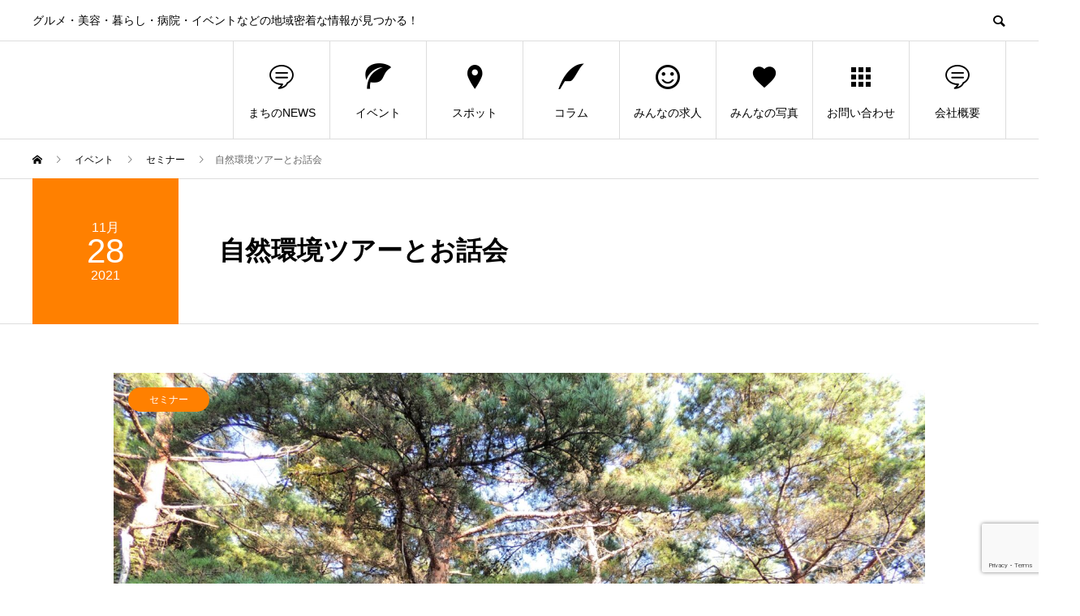

--- FILE ---
content_type: text/html; charset=UTF-8
request_url: https://mosimosi.biz/event/211128_naturetour/
body_size: 16849
content:
<!DOCTYPE html>
<html lang="ja" prefix="og: http://ogp.me/ns#">
<head>
<!-- Global site tag (gtag.js) - Google Analytics -->

<!-- Google tag (gtag.js) -->
<script async src="https://www.googletagmanager.com/gtag/js?id=G-R2S5N0D82X"></script>
<script>
  window.dataLayer = window.dataLayer || [];
  function gtag(){dataLayer.push(arguments);}
  gtag('js', new Date());

  gtag('config', 'G-R2S5N0D82X');
</script>

<meta charset="UTF-8">
<meta name="viewport" content="width=device-width">
<meta name="format-detection" content="telephone=no">
<meta name="description" content="八王子市松が谷の自然を知り、体験するツアー。東中野公園の自然観察や環境についての講話もあります。予約制。ご参加ください。">
<title>自然環境ツアーとお話会 | 【もしもしWEB】多摩・八王子・稲城・町田（多摩ニュータウン）の地域情報</title>
<meta name='robots' content='max-image-preview:large' />
	<style>img:is([sizes="auto" i], [sizes^="auto," i]) { contain-intrinsic-size: 3000px 1500px }</style>
	<link rel="alternate" type="application/rss+xml" title="【もしもしWEB】多摩・八王子・稲城・町田（多摩ニュータウン）の地域情報 &raquo; フィード" href="https://mosimosi.biz/feed/" />
<link rel="alternate" type="application/rss+xml" title="【もしもしWEB】多摩・八王子・稲城・町田（多摩ニュータウン）の地域情報 &raquo; コメントフィード" href="https://mosimosi.biz/comments/feed/" />
<link rel='stylesheet' id='wp-block-library-css' href='https://mosimosi.biz/wp-includes/css/dist/block-library/style.min.css?ver=6.7.4' type='text/css' media='all' />
<style id='pdfemb-pdf-embedder-viewer-style-inline-css' type='text/css'>
.wp-block-pdfemb-pdf-embedder-viewer{max-width:none}

</style>
<link rel='stylesheet' id='liquid-block-speech-css' href='https://mosimosi.biz/wp-content/plugins/liquid-speech-balloon/css/block.css?ver=6.7.4' type='text/css' media='all' />
<style id='classic-theme-styles-inline-css' type='text/css'>
/*! This file is auto-generated */
.wp-block-button__link{color:#fff;background-color:#32373c;border-radius:9999px;box-shadow:none;text-decoration:none;padding:calc(.667em + 2px) calc(1.333em + 2px);font-size:1.125em}.wp-block-file__button{background:#32373c;color:#fff;text-decoration:none}
</style>
<style id='global-styles-inline-css' type='text/css'>
:root{--wp--preset--aspect-ratio--square: 1;--wp--preset--aspect-ratio--4-3: 4/3;--wp--preset--aspect-ratio--3-4: 3/4;--wp--preset--aspect-ratio--3-2: 3/2;--wp--preset--aspect-ratio--2-3: 2/3;--wp--preset--aspect-ratio--16-9: 16/9;--wp--preset--aspect-ratio--9-16: 9/16;--wp--preset--color--black: #000000;--wp--preset--color--cyan-bluish-gray: #abb8c3;--wp--preset--color--white: #ffffff;--wp--preset--color--pale-pink: #f78da7;--wp--preset--color--vivid-red: #cf2e2e;--wp--preset--color--luminous-vivid-orange: #ff6900;--wp--preset--color--luminous-vivid-amber: #fcb900;--wp--preset--color--light-green-cyan: #7bdcb5;--wp--preset--color--vivid-green-cyan: #00d084;--wp--preset--color--pale-cyan-blue: #8ed1fc;--wp--preset--color--vivid-cyan-blue: #0693e3;--wp--preset--color--vivid-purple: #9b51e0;--wp--preset--gradient--vivid-cyan-blue-to-vivid-purple: linear-gradient(135deg,rgba(6,147,227,1) 0%,rgb(155,81,224) 100%);--wp--preset--gradient--light-green-cyan-to-vivid-green-cyan: linear-gradient(135deg,rgb(122,220,180) 0%,rgb(0,208,130) 100%);--wp--preset--gradient--luminous-vivid-amber-to-luminous-vivid-orange: linear-gradient(135deg,rgba(252,185,0,1) 0%,rgba(255,105,0,1) 100%);--wp--preset--gradient--luminous-vivid-orange-to-vivid-red: linear-gradient(135deg,rgba(255,105,0,1) 0%,rgb(207,46,46) 100%);--wp--preset--gradient--very-light-gray-to-cyan-bluish-gray: linear-gradient(135deg,rgb(238,238,238) 0%,rgb(169,184,195) 100%);--wp--preset--gradient--cool-to-warm-spectrum: linear-gradient(135deg,rgb(74,234,220) 0%,rgb(151,120,209) 20%,rgb(207,42,186) 40%,rgb(238,44,130) 60%,rgb(251,105,98) 80%,rgb(254,248,76) 100%);--wp--preset--gradient--blush-light-purple: linear-gradient(135deg,rgb(255,206,236) 0%,rgb(152,150,240) 100%);--wp--preset--gradient--blush-bordeaux: linear-gradient(135deg,rgb(254,205,165) 0%,rgb(254,45,45) 50%,rgb(107,0,62) 100%);--wp--preset--gradient--luminous-dusk: linear-gradient(135deg,rgb(255,203,112) 0%,rgb(199,81,192) 50%,rgb(65,88,208) 100%);--wp--preset--gradient--pale-ocean: linear-gradient(135deg,rgb(255,245,203) 0%,rgb(182,227,212) 50%,rgb(51,167,181) 100%);--wp--preset--gradient--electric-grass: linear-gradient(135deg,rgb(202,248,128) 0%,rgb(113,206,126) 100%);--wp--preset--gradient--midnight: linear-gradient(135deg,rgb(2,3,129) 0%,rgb(40,116,252) 100%);--wp--preset--font-size--small: 13px;--wp--preset--font-size--medium: 20px;--wp--preset--font-size--large: 36px;--wp--preset--font-size--x-large: 42px;--wp--preset--spacing--20: 0.44rem;--wp--preset--spacing--30: 0.67rem;--wp--preset--spacing--40: 1rem;--wp--preset--spacing--50: 1.5rem;--wp--preset--spacing--60: 2.25rem;--wp--preset--spacing--70: 3.38rem;--wp--preset--spacing--80: 5.06rem;--wp--preset--shadow--natural: 6px 6px 9px rgba(0, 0, 0, 0.2);--wp--preset--shadow--deep: 12px 12px 50px rgba(0, 0, 0, 0.4);--wp--preset--shadow--sharp: 6px 6px 0px rgba(0, 0, 0, 0.2);--wp--preset--shadow--outlined: 6px 6px 0px -3px rgba(255, 255, 255, 1), 6px 6px rgba(0, 0, 0, 1);--wp--preset--shadow--crisp: 6px 6px 0px rgba(0, 0, 0, 1);}:where(.is-layout-flex){gap: 0.5em;}:where(.is-layout-grid){gap: 0.5em;}body .is-layout-flex{display: flex;}.is-layout-flex{flex-wrap: wrap;align-items: center;}.is-layout-flex > :is(*, div){margin: 0;}body .is-layout-grid{display: grid;}.is-layout-grid > :is(*, div){margin: 0;}:where(.wp-block-columns.is-layout-flex){gap: 2em;}:where(.wp-block-columns.is-layout-grid){gap: 2em;}:where(.wp-block-post-template.is-layout-flex){gap: 1.25em;}:where(.wp-block-post-template.is-layout-grid){gap: 1.25em;}.has-black-color{color: var(--wp--preset--color--black) !important;}.has-cyan-bluish-gray-color{color: var(--wp--preset--color--cyan-bluish-gray) !important;}.has-white-color{color: var(--wp--preset--color--white) !important;}.has-pale-pink-color{color: var(--wp--preset--color--pale-pink) !important;}.has-vivid-red-color{color: var(--wp--preset--color--vivid-red) !important;}.has-luminous-vivid-orange-color{color: var(--wp--preset--color--luminous-vivid-orange) !important;}.has-luminous-vivid-amber-color{color: var(--wp--preset--color--luminous-vivid-amber) !important;}.has-light-green-cyan-color{color: var(--wp--preset--color--light-green-cyan) !important;}.has-vivid-green-cyan-color{color: var(--wp--preset--color--vivid-green-cyan) !important;}.has-pale-cyan-blue-color{color: var(--wp--preset--color--pale-cyan-blue) !important;}.has-vivid-cyan-blue-color{color: var(--wp--preset--color--vivid-cyan-blue) !important;}.has-vivid-purple-color{color: var(--wp--preset--color--vivid-purple) !important;}.has-black-background-color{background-color: var(--wp--preset--color--black) !important;}.has-cyan-bluish-gray-background-color{background-color: var(--wp--preset--color--cyan-bluish-gray) !important;}.has-white-background-color{background-color: var(--wp--preset--color--white) !important;}.has-pale-pink-background-color{background-color: var(--wp--preset--color--pale-pink) !important;}.has-vivid-red-background-color{background-color: var(--wp--preset--color--vivid-red) !important;}.has-luminous-vivid-orange-background-color{background-color: var(--wp--preset--color--luminous-vivid-orange) !important;}.has-luminous-vivid-amber-background-color{background-color: var(--wp--preset--color--luminous-vivid-amber) !important;}.has-light-green-cyan-background-color{background-color: var(--wp--preset--color--light-green-cyan) !important;}.has-vivid-green-cyan-background-color{background-color: var(--wp--preset--color--vivid-green-cyan) !important;}.has-pale-cyan-blue-background-color{background-color: var(--wp--preset--color--pale-cyan-blue) !important;}.has-vivid-cyan-blue-background-color{background-color: var(--wp--preset--color--vivid-cyan-blue) !important;}.has-vivid-purple-background-color{background-color: var(--wp--preset--color--vivid-purple) !important;}.has-black-border-color{border-color: var(--wp--preset--color--black) !important;}.has-cyan-bluish-gray-border-color{border-color: var(--wp--preset--color--cyan-bluish-gray) !important;}.has-white-border-color{border-color: var(--wp--preset--color--white) !important;}.has-pale-pink-border-color{border-color: var(--wp--preset--color--pale-pink) !important;}.has-vivid-red-border-color{border-color: var(--wp--preset--color--vivid-red) !important;}.has-luminous-vivid-orange-border-color{border-color: var(--wp--preset--color--luminous-vivid-orange) !important;}.has-luminous-vivid-amber-border-color{border-color: var(--wp--preset--color--luminous-vivid-amber) !important;}.has-light-green-cyan-border-color{border-color: var(--wp--preset--color--light-green-cyan) !important;}.has-vivid-green-cyan-border-color{border-color: var(--wp--preset--color--vivid-green-cyan) !important;}.has-pale-cyan-blue-border-color{border-color: var(--wp--preset--color--pale-cyan-blue) !important;}.has-vivid-cyan-blue-border-color{border-color: var(--wp--preset--color--vivid-cyan-blue) !important;}.has-vivid-purple-border-color{border-color: var(--wp--preset--color--vivid-purple) !important;}.has-vivid-cyan-blue-to-vivid-purple-gradient-background{background: var(--wp--preset--gradient--vivid-cyan-blue-to-vivid-purple) !important;}.has-light-green-cyan-to-vivid-green-cyan-gradient-background{background: var(--wp--preset--gradient--light-green-cyan-to-vivid-green-cyan) !important;}.has-luminous-vivid-amber-to-luminous-vivid-orange-gradient-background{background: var(--wp--preset--gradient--luminous-vivid-amber-to-luminous-vivid-orange) !important;}.has-luminous-vivid-orange-to-vivid-red-gradient-background{background: var(--wp--preset--gradient--luminous-vivid-orange-to-vivid-red) !important;}.has-very-light-gray-to-cyan-bluish-gray-gradient-background{background: var(--wp--preset--gradient--very-light-gray-to-cyan-bluish-gray) !important;}.has-cool-to-warm-spectrum-gradient-background{background: var(--wp--preset--gradient--cool-to-warm-spectrum) !important;}.has-blush-light-purple-gradient-background{background: var(--wp--preset--gradient--blush-light-purple) !important;}.has-blush-bordeaux-gradient-background{background: var(--wp--preset--gradient--blush-bordeaux) !important;}.has-luminous-dusk-gradient-background{background: var(--wp--preset--gradient--luminous-dusk) !important;}.has-pale-ocean-gradient-background{background: var(--wp--preset--gradient--pale-ocean) !important;}.has-electric-grass-gradient-background{background: var(--wp--preset--gradient--electric-grass) !important;}.has-midnight-gradient-background{background: var(--wp--preset--gradient--midnight) !important;}.has-small-font-size{font-size: var(--wp--preset--font-size--small) !important;}.has-medium-font-size{font-size: var(--wp--preset--font-size--medium) !important;}.has-large-font-size{font-size: var(--wp--preset--font-size--large) !important;}.has-x-large-font-size{font-size: var(--wp--preset--font-size--x-large) !important;}
:where(.wp-block-post-template.is-layout-flex){gap: 1.25em;}:where(.wp-block-post-template.is-layout-grid){gap: 1.25em;}
:where(.wp-block-columns.is-layout-flex){gap: 2em;}:where(.wp-block-columns.is-layout-grid){gap: 2em;}
:root :where(.wp-block-pullquote){font-size: 1.5em;line-height: 1.6;}
</style>
<link rel='stylesheet' id='contact-form-7-css' href='https://mosimosi.biz/wp-content/plugins/contact-form-7/includes/css/styles.css?ver=6.0.6' type='text/css' media='all' />
<link rel='stylesheet' id='parent-style-css' href='https://mosimosi.biz/wp-content/themes/avant_tcd060/style.css?ver=6.7.4' type='text/css' media='all' />
<link rel='stylesheet' id='single-css-css' href='https://mosimosi.biz/wp-content/themes/mosimosi/css/single/single.css?ver=6.7.4' type='text/css' media='all' />
<link rel='stylesheet' id='event-css-css' href='https://mosimosi.biz/wp-content/themes/mosimosi/css/single/event.css?ver=6.7.4' type='text/css' media='all' />
<link rel='stylesheet' id='fancybox-css' href='https://mosimosi.biz/wp-content/plugins/easy-fancybox/fancybox/1.5.4/jquery.fancybox.min.css?ver=6.7.4' type='text/css' media='screen' />
<style id='fancybox-inline-css' type='text/css'>
#fancybox-outer{background:#ffffff}#fancybox-content{background:#ffffff;border-color:#ffffff;color:#000000;}#fancybox-title,#fancybox-title-float-main{color:#fff}
</style>
<link rel='stylesheet' id='tablepress-default-css' href='https://mosimosi.biz/wp-content/plugins/tablepress/css/build/default.css?ver=3.1.1' type='text/css' media='all' />
<link rel='stylesheet' id='avant-slick-css' href='https://mosimosi.biz/wp-content/themes/avant_tcd060/assets/css/slick.min.css?ver=6.7.4' type='text/css' media='all' />
<link rel='stylesheet' id='avant-slick-theme-css' href='https://mosimosi.biz/wp-content/themes/avant_tcd060/assets/css/slick-theme.min.css?ver=6.7.4' type='text/css' media='all' />
<link rel='stylesheet' id='avant-style-css' href='https://mosimosi.biz/wp-content/themes/mosimosi/style.css?ver=1.3' type='text/css' media='all' />
<script type="text/javascript" src="https://mosimosi.biz/wp-includes/js/jquery/jquery.min.js?ver=3.7.1" id="jquery-core-js"></script>
<script type="text/javascript" src="https://mosimosi.biz/wp-includes/js/jquery/jquery-migrate.min.js?ver=3.4.1" id="jquery-migrate-js"></script>
<script type="text/javascript" src="https://mosimosi.biz/wp-content/themes/avant_tcd060/assets/js/slick.min.js?ver=1.3" id="avant-slick-js"></script>
<link rel="https://api.w.org/" href="https://mosimosi.biz/wp-json/" /><link rel="canonical" href="https://mosimosi.biz/event/211128_naturetour/" />
<link rel='shortlink' href='https://mosimosi.biz/?p=7816' />
<link rel="alternate" title="oEmbed (JSON)" type="application/json+oembed" href="https://mosimosi.biz/wp-json/oembed/1.0/embed?url=https%3A%2F%2Fmosimosi.biz%2Fevent%2F211128_naturetour%2F" />
<link rel="alternate" title="oEmbed (XML)" type="text/xml+oembed" href="https://mosimosi.biz/wp-json/oembed/1.0/embed?url=https%3A%2F%2Fmosimosi.biz%2Fevent%2F211128_naturetour%2F&#038;format=xml" />
<style type="text/css">.liquid-speech-balloon-00 .liquid-speech-balloon-avatar { background-image: url("https://mosimosi.biz/wp-content/uploads/2024/09/voice-002-300x300-1.png"); } .liquid-speech-balloon-01 .liquid-speech-balloon-avatar { background-image: url("https://mosimosi.biz/wp-content/uploads/2024/09/voice-001-300x300-1.png"); } .liquid-speech-balloon-02 .liquid-speech-balloon-avatar { background-image: url("https://mosimosi.biz/wp-content/uploads/2024/09/voice-011-300x300-1.png"); } .liquid-speech-balloon-03 .liquid-speech-balloon-avatar { background-image: url("https://mosimosi.biz/wp-content/uploads/2024/09/voice-010-300x300-1.png"); } .liquid-speech-balloon-04 .liquid-speech-balloon-avatar { background-image: url("https://mosimosi.biz/wp-content/uploads/2024/09/voice-009-300x300-1.png"); } .liquid-speech-balloon-05 .liquid-speech-balloon-avatar { background-image: url("https://mosimosi.biz/wp-content/uploads/2024/09/voice-008-300x300-1.png"); } .liquid-speech-balloon-06 .liquid-speech-balloon-avatar { background-image: url("https://mosimosi.biz/wp-content/uploads/2024/09/voice-007-300x300-1.png"); } .liquid-speech-balloon-07 .liquid-speech-balloon-avatar { background-image: url("https://mosimosi.biz/wp-content/uploads/2024/09/voice-006-300x300-1.png"); } .liquid-speech-balloon-08 .liquid-speech-balloon-avatar { background-image: url("https://mosimosi.biz/wp-content/uploads/2024/09/voice-005-300x300-1.png"); } .liquid-speech-balloon-09 .liquid-speech-balloon-avatar { background-image: url("https://mosimosi.biz/wp-content/uploads/2024/09/voice-004-300x300-1.png"); } .liquid-speech-balloon-10 .liquid-speech-balloon-avatar { background-image: url("https://mosimosi.biz/wp-content/uploads/2024/09/voice-003-300x300-1.png"); } </style>
<style>.p-event-cat--1549{background: ;color: }.p-event-cat--1549:hover{background: ;color: }.p-event-cat--1546{background: ;color: }.p-event-cat--1546:hover{background: ;color: }.p-event-cat--1507{background: ;color: }.p-event-cat--1507:hover{background: ;color: }.p-event-cat--1493{background: #ed3b88;color: }.p-event-cat--1493:hover{background: #ed3b88;color: #ffffff}.p-event-cat--1485{background: ;color: }.p-event-cat--1485:hover{background: ;color: }.p-event-cat--1219{background: #ff8000;color: #ffffff}.p-event-cat--1219:hover{background: #ff8000;color: #ffffff}.p-event-cat--1470{background: ;color: }.p-event-cat--1470:hover{background: ;color: }.p-event-cat--1143{background: #ff8000;color: }.p-event-cat--1143:hover{background: #ff8000;color: #ffffff}.p-event-cat--1142{background: #ff8000;color: }.p-event-cat--1142:hover{background: #ff8000;color: }.p-event-cat--1141{background: #ff8000;color: }.p-event-cat--1141:hover{background: #ff8000;color: }.p-event-cat--1140{background: #ff8000;color: }.p-event-cat--1140:hover{background: #ff8000;color: }.p-event-cat--1139{background: #ff8000;color: }.p-event-cat--1139:hover{background: #ff8000;color: }.p-event-cat--1138{background: #ff8000;color: }.p-event-cat--1138:hover{background: #ff8000;color: }.p-event-cat--1137{background: #ff8000;color: }.p-event-cat--1137:hover{background: #ff8000;color: }.p-event-cat--1136{background: #ff8000;color: }.p-event-cat--1136:hover{background: #ff8000;color: }.p-event-cat--1135{background: #ff8000;color: }.p-event-cat--1135:hover{background: #ff8000;color: }.p-event-cat--1134{background: #ff8000;color: }.p-event-cat--1134:hover{background: #ff8000;color: }.p-event-cat--1133{background: #ff8000;color: }.p-event-cat--1133:hover{background: #ff8000;color: }.p-event-cat--1132{background: #ff8000;color: }.p-event-cat--1132:hover{background: #ff8000;color: }.p-event-cat--1130{background: #ff8000;color: }.p-event-cat--1130:hover{background: #ff8000;color: }.p-event-cat--1128{background: #ff8000;color: }.p-event-cat--1128:hover{background: #ff8000;color: }.p-event-cat--1127{background: #ff8000;color: }.p-event-cat--1127:hover{background: #ff8000;color: }.p-event-cat--1126{background: #ff8000;color: }.p-event-cat--1126:hover{background: #ff8000;color: }.p-event-cat--1125{background: #ff8000;color: }.p-event-cat--1125:hover{background: #ff8000;color: }.p-event-cat--1124{background: #ff8000;color: }.p-event-cat--1124:hover{background: #ff8000;color: }.p-event-cat--1123{background: #ff8000;color: }.p-event-cat--1123:hover{background: #ff8000;color: }.p-event-cat--1121{background: #ff8000;color: }.p-event-cat--1121:hover{background: #ff8000;color: }.p-event-cat--1120{background: #ff8000;color: }.p-event-cat--1120:hover{background: #ff8000;color: }.p-event-cat--1119{background: #ff8000;color: }.p-event-cat--1119:hover{background: #ff8000;color: }.p-event-cat--1118{background: #ff8000;color: }.p-event-cat--1118:hover{background: #ff8000;color: }.p-event-cat--1117{background: #ff8000;color: }.p-event-cat--1117:hover{background: #ff8000;color: }.p-event-cat--1115{background: #ff8000;color: }.p-event-cat--1115:hover{background: #ff8000;color: }.p-event-cat--1114{background: #ff8000;color: }.p-event-cat--1114:hover{background: #ff8000;color: }.p-event-cat--1113{background: #ff8000;color: }.p-event-cat--1113:hover{background: #ff8000;color: }.p-event-cat--1111{background: #ff8000;color: }.p-event-cat--1111:hover{background: #ff8000;color: }.p-event-cat--1110{background: #ff8000;color: }.p-event-cat--1110:hover{background: #ff8000;color: }.p-event-cat--1109{background: #ff8000;color: }.p-event-cat--1109:hover{background: #ff8000;color: }.p-event-cat--1108{background: #ff8000;color: }.p-event-cat--1108:hover{background: #ff8000;color: }.p-event-cat--1107{background: #ff8000;color: }.p-event-cat--1107:hover{background: #ff8000;color: }.p-event-cat--1106{background: #ff8000;color: }.p-event-cat--1106:hover{background: #ff8000;color: }.p-event-cat--1105{background: #ff8000;color: }.p-event-cat--1105:hover{background: #ff8000;color: }.p-event-cat--1454{background: #ff8000;color: #ffffff}.p-event-cat--1454:hover{background: #ff8000;color: #ffffff}.p-event-cat--1104{background: #ff8000;color: }.p-event-cat--1104:hover{background: #ff8000;color: }.p-event-cat--1103{background: #ff8000;color: }.p-event-cat--1103:hover{background: #ff8000;color: }.p-event-cat--1102{background: #ff8000;color: }.p-event-cat--1102:hover{background: #ff8000;color: }.p-event-cat--1101{background: #ff8000;color: }.p-event-cat--1101:hover{background: #ff8000;color: }.p-event-cat--1100{background: #ff8000;color: }.p-event-cat--1100:hover{background: #ff8000;color: }.p-event-cat--1099{background: #ff8000;color: }.p-event-cat--1099:hover{background: #ff8000;color: }.p-event-cat--1097{background: #ff8000;color: }.p-event-cat--1097:hover{background: #ff8000;color: }.p-event-cat--1096{background: #ff8000;color: }.p-event-cat--1096:hover{background: #ff8000;color: }.p-event-cat--1095{background: #ff8000;color: }.p-event-cat--1095:hover{background: #ff8000;color: }.p-event-cat--1094{background: #ff8000;color: }.p-event-cat--1094:hover{background: #ff8000;color: }.p-event-cat--1092{background: #ff8000;color: #ffffff}.p-event-cat--1092:hover{background: #ff8000;color: #ffffff}.p-event-cat--1556{background: #85b200;color: }.p-event-cat--1556:hover{background: #85b200;color: }.p-event-cat--1498{background: #85b200;color: }.p-event-cat--1498:hover{background: #85b200;color: }.p-event-cat--1473{background: #85b200;color: #ffffff}.p-event-cat--1473:hover{background: #85b200;color: #ffffff}.p-event-cat--1089{background: #85b200;color: #ffffff}.p-event-cat--1089:hover{background: #85b200;color: #ffffff}.p-event-cat--1088{background: #85b200;color: #ffffff}.p-event-cat--1088:hover{background: #85b200;color: #ffffff}.p-event-cat--1087{background: #85b200;color: #ffffff}.p-event-cat--1087:hover{background: #85b200;color: #ffffff}.p-event-cat--1086{background: #85b200;color: #ffffff}.p-event-cat--1086:hover{background: #85b200;color: #ffffff}.p-event-cat--1085{background: #85b200;color: #ffffff}.p-event-cat--1085:hover{background: #85b200;color: #ffffff}.p-event-cat--1558{background: #85b200;color: #ffffff}.p-event-cat--1558:hover{background: #85b200;color: #ffffff}.p-event-cat--1084{background: #85b200;color: #ffffff}.p-event-cat--1084:hover{background: #85b200;color: #ffffff}.p-event-cat--1083{background: #85b200;color: #ffffff}.p-event-cat--1083:hover{background: #85b200;color: #ffffff}.p-event-cat--1082{background: #85b200;color: #ffffff}.p-event-cat--1082:hover{background: #85b200;color: #ffffff}.p-event-cat--1081{background: #85b200;color: #ffffff}.p-event-cat--1081:hover{background: #85b200;color: #ffffff}.p-event-cat--1080{background: #85b200;color: #ffffff}.p-event-cat--1080:hover{background: #85b200;color: #ffffff}.p-event-cat--1225{background: #d32364;color: #ffffff}.p-event-cat--1225:hover{background: #d32364;color: #ffffff}.p-event-cat--1224{background: #d32364;color: #ffffff}.p-event-cat--1224:hover{background: #d32364;color: #ffffff}.p-event-cat--1222{background: #d32364;color: #ffffff}.p-event-cat--1222:hover{background: #d32364;color: #ffffff}.p-event-cat--1220{background: #d32364;color: #ffffff}.p-event-cat--1220:hover{background: #d32364;color: #ffffff}.p-event-cat--241{background: #ff8000;color: #ffffff}.p-event-cat--241:hover{background: #ff8000;color: #ffffff}.p-event-cat--242{background: #00a3d9;color: #ffffff}.p-event-cat--242:hover{background: #00a3d9;color: #ffffff}.p-event-cat--243{background: #00a3d9;color: #ffffff}.p-event-cat--243:hover{background: #00a3d9;color: #ffffff}.p-event-cat--244{background: #00a3d9;color: #ffffff}.p-event-cat--244:hover{background: #00a3d9;color: #ffffff}.p-event-cat--245{background: #00a3d9;color: #ffffff}.p-event-cat--245:hover{background: #00a3d9;color: #ffffff}.p-event-cat--246{background: #00a3d9;color: #ffffff}.p-event-cat--246:hover{background: #00a3d9;color: #ffffff}.p-event-cat--247{background: #00a3d9;color: #ffffff}.p-event-cat--247:hover{background: #00a3d9;color: #ffffff}.p-event-cat--249{background: #ff8000;color: #ffffff}.p-event-cat--249:hover{background: #ff8000;color: #ffffff}.p-event-cat--1544{background: #f72000;color: #ffffff}.p-event-cat--1544:hover{background: #f72000;color: #ffffff}.p-event-cat--1540{background: #c63fb9;color: #ffffff}.p-event-cat--1540:hover{background: #c63fb9;color: #ffffff}.p-event-cat--1539{background: #00d3db;color: #ffffff}.p-event-cat--1539:hover{background: #00d3db;color: #ffffff}.p-event-cat--1538{background: #f2a900;color: #ffffff}.p-event-cat--1538:hover{background: #f2a900;color: #ffffff}.p-event-cat--1519{background: #f2a900;color: #ffffff}.p-event-cat--1519:hover{background: #f2a900;color: #ffffff}.p-event-cat--1518{background: #dd9933;color: #ffffff}.p-event-cat--1518:hover{background: #dd9933;color: #ffffff}.p-event-cat--1517{background: #e00f71;color: #ffffff}.p-event-cat--1517:hover{background: #e00f71;color: #ffffff}.p-event-cat--1516{background: #f90000;color: #ffffff}.p-event-cat--1516:hover{background: #f90000;color: #ffffff}.p-event-cat--1510{background: #e53794;color: #ffffff}.p-event-cat--1510:hover{background: #e53794;color: #ffffff}.p-event-cat--1503{background: #ff8000;color: #ffffff}.p-event-cat--1503:hover{background: #ff8000;color: #ffffff}.p-event-cat--1482{background: #f70052;color: #ffffff}.p-event-cat--1482:hover{background: #f70052;color: #ffffff}.p-event-cat--1479{background: #d2832f;color: #ffffff}.p-event-cat--1479:hover{background: #d2832f;color: #ffffff}.p-event-cat--1469{background: #00c194;color: #ffffff}.p-event-cat--1469:hover{background: #00c194;color: #ffffff}.p-event-cat--435{background: #c85554;color: #ffffff}.p-event-cat--435:hover{background: #c85554;color: #ffffff}.p-event-cat--434{background: #69821b;color: #ffffff}.p-event-cat--434:hover{background: #69821b;color: #ffffff}.p-event-cat--6{background: #1e50a2;color: }.p-event-cat--6:hover{background: #1e50a2;color: }.p-event-cat--1561{background: ;color: }.p-event-cat--1561:hover{background: ;color: }.p-event-cat--1542{background: ;color: }.p-event-cat--1542:hover{background: ;color: }.p-event-cat--1536{background: ;color: }.p-event-cat--1536:hover{background: ;color: }.p-event-cat--1515{background: ;color: }.p-event-cat--1515:hover{background: ;color: }.p-event-cat--1513{background: ;color: }.p-event-cat--1513:hover{background: ;color: }.p-event-cat--1511{background: ;color: }.p-event-cat--1511:hover{background: ;color: }.p-event-cat--1509{background: ;color: }.p-event-cat--1509:hover{background: ;color: }.p-event-cat--1508{background: ;color: }.p-event-cat--1508:hover{background: ;color: }.p-event-cat--1505{background: ;color: }.p-event-cat--1505:hover{background: ;color: }.p-event-cat--1502{background: ;color: }.p-event-cat--1502:hover{background: ;color: }.p-event-cat--1500{background: ;color: }.p-event-cat--1500:hover{background: ;color: }.p-event-cat--1492{background: ;color: }.p-event-cat--1492:hover{background: ;color: }.p-event-cat--1488{background: ;color: }.p-event-cat--1488:hover{background: ;color: }.p-event-cat--1487{background: ;color: }.p-event-cat--1487:hover{background: ;color: }.p-event-cat--1463{background: ;color: }.p-event-cat--1463:hover{background: ;color: }.p-event-cat--238{background: #ff8000;color: #ffffff}.p-event-cat--238:hover{background: #ff8000;color: #ffffff}.p-event-cat--237{background: #ff8000;color: #ffffff}.p-event-cat--237:hover{background: #ff8000;color: #ffffff}.p-event-cat--235{background: #ff8000;color: #ffffff}.p-event-cat--235:hover{background: #ff8000;color: #ffffff}.p-event-cat--236{background: #ff8000;color: #ffffff}.p-event-cat--236:hover{background: #ff8000;color: #ffffff}.p-event-cat--234{background: #ff8000;color: #ffffff}.p-event-cat--234:hover{background: #ff8000;color: #ffffff}.p-event-cat--233{background: #ff8000;color: #ffffff}.p-event-cat--233:hover{background: #ff8000;color: #ffffff}.p-event-cat--232{background: #ff8000;color: #ffffff}.p-event-cat--232:hover{background: #ff8000;color: #ffffff}.p-event-cat--231{background: #ff8000;color: #ffffff}.p-event-cat--231:hover{background: #ff8000;color: #ffffff}.p-event-cat--230{background: #ff8000;color: #ffffff}.p-event-cat--230:hover{background: #ff8000;color: #ffffff}.p-event-cat--229{background: #ff8000;color: #ffffff}.p-event-cat--229:hover{background: #ff8000;color: #ffffff}.p-event-cat--228{background: #ff8000;color: #ffffff}.p-event-cat--228:hover{background: #ff8000;color: #ffffff}.p-event-cat--227{background: #ff8000;color: #ffffff}.p-event-cat--227:hover{background: #ff8000;color: #ffffff}.p-event-cat--225{background: #ff8000;color: #ffffff}.p-event-cat--225:hover{background: #ff8000;color: #ffffff}.p-event-cat--224{background: #ff8000;color: #ffffff}.p-event-cat--224:hover{background: #ff8000;color: #ffffff}.p-event-cat--223{background: #ff8000;color: #ffffff}.p-event-cat--223:hover{background: #ff8000;color: #ffffff}.p-event-cat--222{background: #ff8000;color: #ffffff}.p-event-cat--222:hover{background: #ff8000;color: #ffffff}.p-event-cat--221{background: #ff8000;color: #ffffff}.p-event-cat--221:hover{background: #ff8000;color: #ffffff}.p-event-cat--1474{background: #d32364;color: #ffffff}.p-event-cat--1474:hover{background: #d32364;color: #ffffff}.p-event-cat--282{background: ;color: }.p-event-cat--282:hover{background: ;color: }.p-event-cat--291{background: #00a3d9;color: #ffffff}.p-event-cat--291:hover{background: #00a3d9;color: #ffffff}.p-event-cat--290{background: #00a3d9;color: #ffffff}.p-event-cat--290:hover{background: #00a3d9;color: #ffffff}.p-event-cat--289{background: #ff8000;color: #ffffff}.p-event-cat--289:hover{background: #ff8000;color: #ffffff}.p-event-cat--288{background: #00a3d9;color: #ffffff}.p-event-cat--288:hover{background: #00a3d9;color: #ffffff}.p-event-cat--287{background: #00a3d9;color: #ffffff}.p-event-cat--287:hover{background: #00a3d9;color: #ffffff}.p-event-cat--286{background: #00a3d9;color: #ffffff}.p-event-cat--286:hover{background: #00a3d9;color: #ffffff}.p-event-cat--1371{background: #ff8000;color: #ffffff}.p-event-cat--1371:hover{background: #ff8000;color: #ffffff}.p-event-cat--1372{background: #d32364;color: #ffffff}.p-event-cat--1372:hover{background: #d32364;color: #ffffff}.p-event-cat--283{background: #d32364;color: #ffffff}.p-event-cat--283:hover{background: #d32364;color: #ffffff}.p-event-cat--281{background: #d32364;color: }.p-event-cat--281:hover{background: #d32364;color: }.p-event-cat--1373{background: #d32364;color: #ffffff}.p-event-cat--1373:hover{background: #d32364;color: #ffffff}.p-event-cat--284{background: #d32364;color: #ffffff}.p-event-cat--284:hover{background: #d32364;color: #ffffff}.p-event-cat--1550{background: #85b200;color: #ffffff}.p-event-cat--1550:hover{background: #85b200;color: }.p-event-cat--1514{background: #ff8000;color: #ffffff}.p-event-cat--1514:hover{background: #ff8000;color: #ffffff}.p-event-cat--1490{background: #ff8000;color: }.p-event-cat--1490:hover{background: #ff8000;color: }.p-event-cat--1472{background: #85b200;color: #ffffff}.p-event-cat--1472:hover{background: #85b200;color: #ffffff}.p-event-cat--1462{background: ;color: }.p-event-cat--1462:hover{background: ;color: }.p-event-cat--1447{background: #ff8000;color: #ffffff}.p-event-cat--1447:hover{background: #ff8000;color: #ffffff}.p-event-cat--1446{background: #ff8000;color: #ffffff}.p-event-cat--1446:hover{background: #ff8000;color: #ffffff}.p-event-cat--1445{background: #ff8000;color: #ffffff}.p-event-cat--1445:hover{background: #ff8000;color: #ffffff}.p-event-cat--1444{background: #ff8000;color: #ffffff}.p-event-cat--1444:hover{background: #ff8000;color: #ffffff}.p-event-cat--1443{background: #ff8000;color: #ffffff}.p-event-cat--1443:hover{background: #ff8000;color: #ffffff}.p-event-cat--1442{background: #ff8000;color: #ffffff}.p-event-cat--1442:hover{background: #ff8000;color: #ffffff}.p-event-cat--1441{background: #ff8000;color: #ffffff}.p-event-cat--1441:hover{background: #ff8000;color: #ffffff}.p-event-cat--1440{background: #ff8000;color: #ffffff}.p-event-cat--1440:hover{background: #ff8000;color: #ffffff}.p-event-cat--1439{background: #ff8000;color: #ffffff}.p-event-cat--1439:hover{background: #ff8000;color: #ffffff}.p-event-cat--1438{background: #ff8000;color: #ffffff}.p-event-cat--1438:hover{background: #ff8000;color: #ffffff}.p-event-cat--1437{background: #ff8000;color: #ffffff}.p-event-cat--1437:hover{background: #ff8000;color: #ffffff}.p-event-cat--1436{background: #ff8000;color: #ffffff}.p-event-cat--1436:hover{background: #ff8000;color: #ffffff}.p-event-cat--1434{background: #ff8000;color: #ffffff}.p-event-cat--1434:hover{background: #ff8000;color: #ffffff}.p-event-cat--1432{background: #ff8000;color: #ffffff}.p-event-cat--1432:hover{background: #ff8000;color: #ffffff}.p-event-cat--1431{background: #ff8000;color: #ffffff}.p-event-cat--1431:hover{background: #ff8000;color: #ffffff}.p-event-cat--1430{background: #ff8000;color: #ffffff}.p-event-cat--1430:hover{background: #ff8000;color: #ffffff}.p-event-cat--1428{background: #ff8000;color: #ffffff}.p-event-cat--1428:hover{background: #ff8000;color: #ffffff}.p-event-cat--1425{background: #ff8000;color: #ffffff}.p-event-cat--1425:hover{background: #ff8000;color: #ffffff}.p-event-cat--1423{background: #ff8000;color: #ffffff}.p-event-cat--1423:hover{background: #ff8000;color: #ffffff}.p-event-cat--1422{background: #ff8000;color: #ffffff}.p-event-cat--1422:hover{background: #ff8000;color: #ffffff}.p-event-cat--1417{background: #ff8000;color: #ffffff}.p-event-cat--1417:hover{background: #ff8000;color: #ffffff}.p-event-cat--1415{background: #ff8000;color: #ffffff}.p-event-cat--1415:hover{background: #ff8000;color: #ffffff}.p-event-cat--1414{background: #ff8000;color: #ffffff}.p-event-cat--1414:hover{background: #ff8000;color: #ffffff}.p-event-cat--1412{background: #ff8000;color: #ffffff}.p-event-cat--1412:hover{background: #ff8000;color: #ffffff}.p-event-cat--1411{background: #ff8000;color: #ffffff}.p-event-cat--1411:hover{background: #ff8000;color: #ffffff}.p-event-cat--1448{background: #ff8000;color: #ffffff}.p-event-cat--1448:hover{background: #ff8000;color: #ffffff}.p-event-cat--1408{background: #ff8000;color: #ffffff}.p-event-cat--1408:hover{background: #ff8000;color: #ffffff}.p-event-cat--1407{background: #ff8000;color: #ffffff}.p-event-cat--1407:hover{background: #ff8000;color: #ffffff}.p-event-cat--1406{background: #ff8000;color: #ffffff}.p-event-cat--1406:hover{background: #ff8000;color: #ffffff}.p-event-cat--1405{background: #ff8000;color: #ffffff}.p-event-cat--1405:hover{background: #ff8000;color: #ffffff}.p-event-cat--1404{background: #ff8000;color: #ffffff}.p-event-cat--1404:hover{background: #ff8000;color: #ffffff}.p-event-cat--1401{background: #ff8000;color: #ffffff}.p-event-cat--1401:hover{background: #ff8000;color: #ffffff}.p-event-cat--1400{background: #ff8000;color: #ffffff}.p-event-cat--1400:hover{background: #ff8000;color: #ffffff}.p-event-cat--1399{background: #ff8000;color: #ffffff}.p-event-cat--1399:hover{background: #ff8000;color: #ffffff}.p-event-cat--1398{background: #ff8000;color: #ffffff}.p-event-cat--1398:hover{background: #ff8000;color: #ffffff}.p-event-cat--1395{background: #ff8000;color: #ffffff}.p-event-cat--1395:hover{background: #ff8000;color: #ffffff}.p-event-cat--1381{background: #ff8000;color: #ffffff}.p-event-cat--1381:hover{background: #ff8000;color: #ffffff}.p-event-cat--1392{background: #85b200;color: #ffffff}.p-event-cat--1392:hover{background: #85b200;color: #ffffff}.p-event-cat--1391{background: #85b200;color: #ffffff}.p-event-cat--1391:hover{background: #85b200;color: #ffffff}.p-event-cat--1390{background: #85b200;color: #ffffff}.p-event-cat--1390:hover{background: #85b200;color: #ffffff}.p-event-cat--1389{background: #85b200;color: #ffffff}.p-event-cat--1389:hover{background: #85b200;color: #ffffff}.p-event-cat--1388{background: #85b200;color: #ffffff}.p-event-cat--1388:hover{background: #85b200;color: #ffffff}.p-event-cat--1387{background: #85b200;color: #ffffff}.p-event-cat--1387:hover{background: #85b200;color: #ffffff}.p-event-cat--1386{background: #85b200;color: #ffffff}.p-event-cat--1386:hover{background: #85b200;color: #ffffff}.p-event-cat--1385{background: #85b200;color: #ffffff}.p-event-cat--1385:hover{background: #85b200;color: #ffffff}.p-event-cat--1384{background: #85b200;color: #ffffff}.p-event-cat--1384:hover{background: #85b200;color: #ffffff}.p-event-cat--1382{background: #85b200;color: #ffffff}.p-event-cat--1382:hover{background: #85b200;color: #ffffff}.p-event-cat--1218{background: #d32364;color: #ffffff}.p-event-cat--1218:hover{background: #d32364;color: #ffffff}.p-event-cat--1217{background: #d32364;color: #ffffff}.p-event-cat--1217:hover{background: #d32364;color: #ffffff}.p-event-cat--1215{background: #d32364;color: #ffffff}.p-event-cat--1215:hover{background: #d32364;color: #ffffff}.p-event-cat--136{background: #ff8000;color: #ffffff}.p-event-cat--136:hover{background: #ff8000;color: #ffffff}.p-event-cat--135{background: #00a3d9;color: #ffffff}.p-event-cat--135:hover{background: #00a3d9;color: #ffffff}.p-event-cat--137{background: #00a3d9;color: #ffffff}.p-event-cat--137:hover{background: #00a3d9;color: #ffffff}.p-event-cat--138{background: #00a3d9;color: #ffffff}.p-event-cat--138:hover{background: #00a3d9;color: #ffffff}.p-event-cat--139{background: #00a3d9;color: #ffffff}.p-event-cat--139:hover{background: #00a3d9;color: #ffffff}.p-event-cat--140{background: #00a3d9;color: #ffffff}.p-event-cat--140:hover{background: #00a3d9;color: #ffffff}.p-event-cat--141{background: #00a3d9;color: #ffffff}.p-event-cat--141:hover{background: #00a3d9;color: #ffffff}.p-event-cat--143{background: #ff8000;color: #ffffff}.p-event-cat--143:hover{background: #ff8000;color: #ffffff}.p-event-cat--{background: ;color: }.p-event-cat--:hover{background: ;color: }.p-event-cat--{background: ;color: }.p-event-cat--:hover{background: ;color: }.p-event-cat--{background: ;color: }.p-event-cat--:hover{background: ;color: }.p-event-cat--{background: ;color: }.p-event-cat--:hover{background: ;color: }</style>
<style>
.c-comment__form-submit:hover,.c-pw__btn:hover,.p-cb__item-btn a,.p-headline,.p-index-event__btn a,.p-nav02__item a,.p-readmore__btn,.p-pager__item span,.p-page-links a{background: #000000}.c-pw__btn,.p-cb__item-btn a:hover,.p-index-event__btn a:hover,.p-pagetop a:hover,.p-nav02__item a:hover,.p-readmore__btn:hover,.p-page-links > span,.p-page-links a:hover{background: #333333}.p-entry__body a{color: #333333}body{font-family: "Segoe UI", Verdana, "游ゴシック", YuGothic, "Hiragino Kaku Gothic ProN", Meiryo, sans-serif}.c-logo,.p-entry__header02-title,.p-entry__header02-upper-title,.p-entry__title,.p-footer-widgets__item-title,.p-headline h2,.p-headline02__title,.p-page-header__lower-title,.p-page-header__upper-title,.p-widget__title{font-family: "Segoe UI", Verdana, "游ゴシック", YuGothic, "Hiragino Kaku Gothic ProN", Meiryo, sans-serif}.p-page-header__title{transition-delay: 3s}.p-hover-effect--type1:hover img{-webkit-transform: scale(1.2);transform: scale(1.2)}.l-header{background: #ffffff}.p-global-nav > ul > li > a{color: #000000}.p-global-nav .sub-menu a{background: #000000;color: #ffffff}.p-global-nav .sub-menu a:hover{background: #333333;color: #ffffff}.p-global-nav .menu-item-40.current-menu-item > a,.p-global-nav .menu-item-40 > a:hover{color: #000000}.p-global-nav .menu-item-40.current-menu-item > a::before,.p-global-nav .menu-item-40 > a:hover::before{background: #000000}.p-global-nav .menu-item-41.current-menu-item > a,.p-global-nav .menu-item-41 > a:hover{color: #000000}.p-global-nav .menu-item-41.current-menu-item > a::before,.p-global-nav .menu-item-41 > a:hover::before{background: #000000}.p-global-nav .menu-item-43.current-menu-item > a,.p-global-nav .menu-item-43 > a:hover{color: #000000}.p-global-nav .menu-item-43.current-menu-item > a::before,.p-global-nav .menu-item-43 > a:hover::before{background: #000000}.p-global-nav .menu-item-44.current-menu-item > a,.p-global-nav .menu-item-44 > a:hover{color: #000000}.p-global-nav .menu-item-44.current-menu-item > a::before,.p-global-nav .menu-item-44 > a:hover::before{background: #000000}.p-global-nav .menu-item-46.current-menu-item > a,.p-global-nav .menu-item-46 > a:hover{color: #000000}.p-global-nav .menu-item-46.current-menu-item > a::before,.p-global-nav .menu-item-46 > a:hover::before{background: #000000}.p-global-nav .menu-item-206.current-menu-item > a,.p-global-nav .menu-item-206 > a:hover{color: #000000}.p-global-nav .menu-item-206.current-menu-item > a::before,.p-global-nav .menu-item-206 > a:hover::before{background: #000000}.p-global-nav .menu-item-5885.current-menu-item > a,.p-global-nav .menu-item-5885 > a:hover{color: #000000}.p-global-nav .menu-item-5885.current-menu-item > a::before,.p-global-nav .menu-item-5885 > a:hover::before{background: #000000}.p-global-nav .menu-item-2616.current-menu-item > a,.p-global-nav .menu-item-2616 > a:hover{color: #000000}.p-global-nav .menu-item-2616.current-menu-item > a::before,.p-global-nav .menu-item-2616 > a:hover::before{background: #000000}.p-footer-links{background: #f3f3f3}.p-footer-widgets{background: #ffffff}.p-copyright{background: #ffffff}.p-ad-info__label{background: #000000;color: #ffffff;font-size: 11px}#site-info-widget-3 .p-info__btn{background: #000000;color: #ffffff}#site-info-widget-3 .p-info__btn:hover{background: #333333;color: #ffffff}.p-page-header{background-image: url(https://mosimosi.biz/wp-content/uploads/2020/10/backimage.jpg)}.p-page-header::before{background-color: #00b5af}.p-page-header__upper-title{font-size: 50px}.p-page-header__lower-title{font-size: 32px}.p-article07 a[class^="p-hover-effect--"]{border-radius: 10px}.p-slider .p-event-cat--1561{background: ;color: }.p-event-cat--1561:hover{background: ;color: }.p-slider .p-event-cat--1542{background: ;color: }.p-event-cat--1542:hover{background: ;color: }.p-slider .p-event-cat--1536{background: ;color: }.p-event-cat--1536:hover{background: ;color: }.p-slider .p-event-cat--1515{background: ;color: }.p-event-cat--1515:hover{background: ;color: }.p-slider .p-event-cat--1513{background: ;color: }.p-event-cat--1513:hover{background: ;color: }.p-slider .p-event-cat--1511{background: ;color: }.p-event-cat--1511:hover{background: ;color: }.p-slider .p-event-cat--1509{background: ;color: }.p-event-cat--1509:hover{background: ;color: }.p-slider .p-event-cat--1508{background: ;color: }.p-event-cat--1508:hover{background: ;color: }.p-slider .p-event-cat--1505{background: ;color: }.p-event-cat--1505:hover{background: ;color: }.p-slider .p-event-cat--1502{background: ;color: }.p-event-cat--1502:hover{background: ;color: }.p-slider .p-event-cat--1500{background: ;color: }.p-event-cat--1500:hover{background: ;color: }.p-slider .p-event-cat--1492{background: ;color: }.p-event-cat--1492:hover{background: ;color: }.p-slider .p-event-cat--1488{background: ;color: }.p-event-cat--1488:hover{background: ;color: }.p-slider .p-event-cat--1487{background: ;color: }.p-event-cat--1487:hover{background: ;color: }.p-slider .p-event-cat--1463{background: ;color: }.p-event-cat--1463:hover{background: ;color: }.p-slider .p-event-cat--238{background: #ff8000;color: #ffffff}.p-event-cat--238:hover{background: #ff8000;color: #ffffff}.p-slider .p-event-cat--237{background: #ff8000;color: #ffffff}.p-event-cat--237:hover{background: #ff8000;color: #ffffff}.p-slider .p-event-cat--235{background: #ff8000;color: #ffffff}.p-event-cat--235:hover{background: #ff8000;color: #ffffff}.p-slider .p-event-cat--236{background: #ff8000;color: #ffffff}.p-event-cat--236:hover{background: #ff8000;color: #ffffff}.p-slider .p-event-cat--234{background: #ff8000;color: #ffffff}.p-event-cat--234:hover{background: #ff8000;color: #ffffff}.p-slider .p-event-cat--233{background: #ff8000;color: #ffffff}.p-event-cat--233:hover{background: #ff8000;color: #ffffff}.p-slider .p-event-cat--232{background: #ff8000;color: #ffffff}.p-event-cat--232:hover{background: #ff8000;color: #ffffff}.p-slider .p-event-cat--231{background: #ff8000;color: #ffffff}.p-event-cat--231:hover{background: #ff8000;color: #ffffff}.p-slider .p-event-cat--230{background: #ff8000;color: #ffffff}.p-event-cat--230:hover{background: #ff8000;color: #ffffff}.p-slider .p-event-cat--229{background: #ff8000;color: #ffffff}.p-event-cat--229:hover{background: #ff8000;color: #ffffff}.p-slider .p-event-cat--228{background: #ff8000;color: #ffffff}.p-event-cat--228:hover{background: #ff8000;color: #ffffff}.p-slider .p-event-cat--227{background: #ff8000;color: #ffffff}.p-event-cat--227:hover{background: #ff8000;color: #ffffff}.p-slider .p-event-cat--225{background: #ff8000;color: #ffffff}.p-event-cat--225:hover{background: #ff8000;color: #ffffff}.p-slider .p-event-cat--224{background: #ff8000;color: #ffffff}.p-event-cat--224:hover{background: #ff8000;color: #ffffff}.p-slider .p-event-cat--223{background: #ff8000;color: #ffffff}.p-event-cat--223:hover{background: #ff8000;color: #ffffff}.p-slider .p-event-cat--222{background: #ff8000;color: #ffffff}.p-event-cat--222:hover{background: #ff8000;color: #ffffff}.p-slider .p-event-cat--221{background: #ff8000;color: #ffffff}.p-event-cat--221:hover{background: #ff8000;color: #ffffff}.p-entry__header02-upper,.p-slider .slick-dots li.slick-active button::before,.p-slider .slick-dots button:hover::before{background: #ff8000}.p-entry__header02-title{font-size: 32px}.p-entry__body{font-size: 14px}@media screen and (max-width: 767px) {.p-footer-widgets,.p-social-nav{background: #ffffff}.p-entry__header02-title{font-size: 22px}.p-entry__body{font-size: 14px}}@media screen and (max-width: 1199px) {.p-global-nav{background: rgba(0,0,0, 1)}.p-global-nav > ul > li > a,.p-global-nav a,.p-global-nav a:hover,.p-global-nav .sub-menu a,.p-global-nav .sub-menu a:hover{color: #ffffff!important}.p-global-nav .menu-item-has-children > a > .sub-menu-toggle::before{border-color: #ffffff}}@media screen and (max-width: 991px) {.p-page-header__upper{background: #00b5af}.p-page-header__lower{background-image: url(https://mosimosi.biz/wp-content/uploads/2020/10/backimage.jpg)}}#site_loader_animation.c-load--type3 i { background: #000000; }
</style>
<link rel="icon" href="https://mosimosi.biz/wp-content/uploads/2021/03/icon-120x120.gif" sizes="32x32" />
<link rel="icon" href="https://mosimosi.biz/wp-content/uploads/2021/03/icon-300x300.gif" sizes="192x192" />
<link rel="apple-touch-icon" href="https://mosimosi.biz/wp-content/uploads/2021/03/icon-180x180.gif" />
<meta name="msapplication-TileImage" content="https://mosimosi.biz/wp-content/uploads/2021/03/icon-300x300.gif" />
		<style type="text/css" id="wp-custom-css">
			.p-page-header img {
    width: 100%;
    height: auto;
}

/*コラムアーカイブのヘッダー写真のシャドウを外す*/
.p-page-header::after {
    display: none;
}

/*コラムアーカイブのヘッダー写真のシャドウを外す（スマホ）*/
.p-page-header__lower::before {
    display: none;
}

/*各投稿のアイキャッチを強制的に幅100%*/
.p-entry__img img {
    width: 100%;
    height: auto;
}

/*スマホスポットで「クーポン」と「関連記事」の距離を離す*/
@media screen and (max-width: 767px){
.p-headline {
    height: 45px;
    padding: 0 20px;
    font-size: 14px;
    line-height: 45px;
    margin-top: 2em;
}
}		</style>
		</head>
<body class="event-template-default single single-event postid-7816">
<div id="site_loader_overlay">
  <div id="site_loader_animation" class="c-load--type3">
        <i></i><i></i><i></i><i></i>
      </div>
</div>
<header id="js-header" class="l-header l-header--fixed">
  <div class="l-header__upper">
    <div class="l-inner">
      <p class="l-header__desc">グルメ・美容・暮らし・病院・イベントなどの地域密着な情報が見つかる！</p>
            <button id="js-header__search" class="l-header__search"></button>
            			<form role="search" method="get" id="js-header__form" class="l-header__form" action="https://mosimosi.biz/">
		    <input class="l-header__form-input" type="text" value="" name="s">
			</form>
          </div>
  </div>
  <div class="l-header__lower l-inner">
    <div class="l-header__logo c-logo">
			      <a href="https://mosimosi.biz/">
        <img src="https://mosimosi.biz/wp-content/uploads/2023/12/mosimosi-logo-800x240-1.png" alt="【もしもしWEB】多摩・八王子・稲城・町田（多摩ニュータウン）の地域情報" width="400" height="120">
      </a>
          </div>
    <a href="#" id="js-menu-btn" class="p-menu-btn c-menu-btn"></a>
    <nav id="js-global-nav" class="p-global-nav">
      <ul>
        <li class="p-global-nav__form-wrapper">
          					<form class="p-global-nav__form" action="https://mosimosi.biz/" method="get">
            <input class="p-global-nav__form-input" type="text" value="" name="s">
            <input type="submit" value="&#xe915;" class="p-global-nav__form-submit">
          </form>
                  </li>
        <li id="menu-item-40" class="menu-item menu-item-type-post_type_archive menu-item-object-news menu-item-40"><a href="https://mosimosi.biz/news/"><span class="p-global-nav__item-icon p-icon p-icon--special"></span>まちのNEWS<span class="p-global-nav__toggle"></span></a></li>
<li id="menu-item-41" class="menu-item menu-item-type-post_type_archive menu-item-object-event menu-item-has-children menu-item-41"><a href="https://mosimosi.biz/event/"><span class="p-global-nav__item-icon p-icon p-icon--leaf"></span>イベント<span class="p-global-nav__toggle"></span></a>
<ul class="sub-menu">
	<li id="menu-item-667" class="menu-item menu-item-type-post_type menu-item-object-page menu-item-667"><a href="https://mosimosi.biz/past-event/">過去イベント一覧<span class="p-global-nav__toggle"></span></a></li>
	<li id="menu-item-3290" class="menu-item menu-item-type-post_type menu-item-object-page menu-item-3290"><a href="https://mosimosi.biz/event-form/">イベント掲載お申し込み<span class="p-global-nav__toggle"></span></a></li>
</ul>
</li>
<li id="menu-item-43" class="menu-item menu-item-type-post_type_archive menu-item-object-spot menu-item-has-children menu-item-43"><a href="https://mosimosi.biz/spot/"><span class="p-global-nav__item-icon p-icon p-icon--pin"></span>スポット<span class="p-global-nav__toggle"></span></a>
<ul class="sub-menu">
	<li id="menu-item-502" class="menu-item menu-item-type-custom menu-item-object-custom menu-item-502"><a href="https://mosimosi.biz/spot_tag/gourmet/">グルメ<span class="p-global-nav__toggle"></span></a></li>
	<li id="menu-item-635" class="menu-item menu-item-type-custom menu-item-object-custom menu-item-has-children menu-item-635"><a>ビューティー<span class="p-global-nav__toggle"></span></a>
	<ul class="sub-menu">
		<li id="menu-item-622" class="menu-item menu-item-type-custom menu-item-object-custom menu-item-622"><a href="https://mosimosi.biz/spot_tag/esthetic-nails">エステ・ネイル<span class="p-global-nav__toggle"></span></a></li>
		<li id="menu-item-623" class="menu-item menu-item-type-custom menu-item-object-custom menu-item-623"><a href="https://mosimosi.biz/spot_tag/beauty-etc/">美容各種<span class="p-global-nav__toggle"></span></a></li>
		<li id="menu-item-624" class="menu-item menu-item-type-custom menu-item-object-custom menu-item-624"><a href="https://mosimosi.biz/spot_tag/beautysalon">美容室・理容室、着付け<span class="p-global-nav__toggle"></span></a></li>
	</ul>
</li>
	<li id="menu-item-506" class="menu-item menu-item-type-custom menu-item-object-custom menu-item-506"><a href="https://mosimosi.biz/spot_tag/hospital">病院・診療所・薬局<span class="p-global-nav__toggle"></span></a></li>
	<li id="menu-item-636" class="menu-item menu-item-type-custom menu-item-object-custom menu-item-has-children menu-item-636"><a>健康<span class="p-global-nav__toggle"></span></a>
	<ul class="sub-menu">
		<li id="menu-item-507" class="menu-item menu-item-type-custom menu-item-object-custom menu-item-507"><a href="https://mosimosi.biz/spot_tag/manipulativetreatment-relaxation">整体・リラク<span class="p-global-nav__toggle"></span></a></li>
		<li id="menu-item-508" class="menu-item menu-item-type-custom menu-item-object-custom menu-item-508"><a href="https://mosimosi.biz/spot_tag/fitness-sportsgym">フィットネス・スポーツジム<span class="p-global-nav__toggle"></span></a></li>
		<li id="menu-item-509" class="menu-item menu-item-type-custom menu-item-object-custom menu-item-509"><a href="https://mosimosi.biz/spot_tag/acupuncture-osteopathy">鍼灸・接（整）骨院<span class="p-global-nav__toggle"></span></a></li>
	</ul>
</li>
	<li id="menu-item-637" class="menu-item menu-item-type-custom menu-item-object-custom menu-item-has-children menu-item-637"><a>生活<span class="p-global-nav__toggle"></span></a>
	<ul class="sub-menu">
		<li id="menu-item-510" class="menu-item menu-item-type-custom menu-item-object-custom menu-item-510"><a href="https://mosimosi.biz/spot_tag/insurance">保険<span class="p-global-nav__toggle"></span></a></li>
		<li id="menu-item-511" class="menu-item menu-item-type-custom menu-item-object-custom menu-item-511"><a href="https://mosimosi.biz/spot_tag/consultation">相談<span class="p-global-nav__toggle"></span></a></li>
		<li id="menu-item-512" class="menu-item menu-item-type-custom menu-item-object-custom menu-item-512"><a href="https://mosimosi.biz/spot_tag/ceremonial-occasion">冠婚葬祭<span class="p-global-nav__toggle"></span></a></li>
		<li id="menu-item-513" class="menu-item menu-item-type-custom menu-item-object-custom menu-item-513"><a href="https://mosimosi.biz/spot_tag/welfare-longtermcare">福祉・介護施設<span class="p-global-nav__toggle"></span></a></li>
		<li id="menu-item-514" class="menu-item menu-item-type-custom menu-item-object-custom menu-item-514"><a href="https://mosimosi.biz/spot_tag/cleaning">クリーニング<span class="p-global-nav__toggle"></span></a></li>
		<li id="menu-item-515" class="menu-item menu-item-type-custom menu-item-object-custom menu-item-515"><a href="https://mosimosi.biz/spot_tag/house-cleaning/">ハウスクリーニング<span class="p-global-nav__toggle"></span></a></li>
		<li id="menu-item-516" class="menu-item menu-item-type-custom menu-item-object-custom menu-item-516"><a href="https://mosimosi.biz/spot_tag/handyman">便利屋<span class="p-global-nav__toggle"></span></a></li>
		<li id="menu-item-517" class="menu-item menu-item-type-custom menu-item-object-custom menu-item-517"><a href="https://mosimosi.biz/spot_tag/living">暮らし<span class="p-global-nav__toggle"></span></a></li>
		<li id="menu-item-518" class="menu-item menu-item-type-custom menu-item-object-custom menu-item-518"><a href="https://mosimosi.biz/spot_tag/car-motorcycle-bicycle">車・バイク・自転車<span class="p-global-nav__toggle"></span></a></li>
		<li id="menu-item-519" class="menu-item menu-item-type-custom menu-item-object-custom menu-item-519"><a href="https://mosimosi.biz/spot_tag/pets">ペット<span class="p-global-nav__toggle"></span></a></li>
		<li id="menu-item-520" class="menu-item menu-item-type-custom menu-item-object-custom menu-item-520"><a href="https://mosimosi.biz/spot_tag/homeappliances-electricalwork">家電・電気工事<span class="p-global-nav__toggle"></span></a></li>
		<li id="menu-item-521" class="menu-item menu-item-type-custom menu-item-object-custom menu-item-521"><a href="https://mosimosi.biz/spot_tag/house">住まい<span class="p-global-nav__toggle"></span></a></li>
		<li id="menu-item-522" class="menu-item menu-item-type-custom menu-item-object-custom menu-item-522"><a href="https://mosimosi.biz/spot_tag/repair">リペア（靴、鍵、服など）<span class="p-global-nav__toggle"></span></a></li>
		<li id="menu-item-523" class="menu-item menu-item-type-custom menu-item-object-custom menu-item-523"><a href="https://mosimosi.biz/spot_tag/rentalbox">レンタルボックス<span class="p-global-nav__toggle"></span></a></li>
		<li id="menu-item-524" class="menu-item menu-item-type-custom menu-item-object-custom menu-item-524"><a href="https://mosimosi.biz/spot_tag/rentalvenue">貸し会場<span class="p-global-nav__toggle"></span></a></li>
		<li id="menu-item-525" class="menu-item menu-item-type-custom menu-item-object-custom menu-item-525"><a href="https://mosimosi.biz/spot_tag/florist">花屋<span class="p-global-nav__toggle"></span></a></li>
		<li id="menu-item-526" class="menu-item menu-item-type-custom menu-item-object-custom menu-item-526"><a href="https://mosimosi.biz/spot_tag/photostudio">写真館<span class="p-global-nav__toggle"></span></a></li>
		<li id="menu-item-527" class="menu-item menu-item-type-custom menu-item-object-custom menu-item-527"><a href="https://mosimosi.biz/spot_tag/computer">パソコン<span class="p-global-nav__toggle"></span></a></li>
	</ul>
</li>
	<li id="menu-item-638" class="menu-item menu-item-type-custom menu-item-object-custom menu-item-has-children menu-item-638"><a>お出かけ<span class="p-global-nav__toggle"></span></a>
	<ul class="sub-menu">
		<li id="menu-item-528" class="menu-item menu-item-type-custom menu-item-object-custom menu-item-528"><a href="https://mosimosi.biz/spot_tag/outdoors">アウトドア<span class="p-global-nav__toggle"></span></a></li>
		<li id="menu-item-529" class="menu-item menu-item-type-custom menu-item-object-custom menu-item-529"><a href="https://mosimosi.biz/spot_tag/amusementpark">アミューズメントパーク<span class="p-global-nav__toggle"></span></a></li>
		<li id="menu-item-530" class="menu-item menu-item-type-custom menu-item-object-custom menu-item-530"><a href="https://mosimosi.biz/spot_tag/movietheater">映画館<span class="p-global-nav__toggle"></span></a></li>
		<li id="menu-item-531" class="menu-item menu-item-type-custom menu-item-object-custom menu-item-531"><a href="https://mosimosi.biz/spot_tag/zoo-aquarium">動物園・水族館<span class="p-global-nav__toggle"></span></a></li>
		<li id="menu-item-532" class="menu-item menu-item-type-custom menu-item-object-custom menu-item-532"><a href="https://mosimosi.biz/spot_tag/museums">美術館・博物館<span class="p-global-nav__toggle"></span></a></li>
		<li id="menu-item-533" class="menu-item menu-item-type-custom menu-item-object-custom menu-item-533"><a href="https://mosimosi.biz/spot_tag/gallery">ギャラリ－<span class="p-global-nav__toggle"></span></a></li>
		<li id="menu-item-534" class="menu-item menu-item-type-custom menu-item-object-custom menu-item-534"><a href="https://mosimosi.biz/spot_tag/shopping">ショッピング<span class="p-global-nav__toggle"></span></a></li>
		<li id="menu-item-535" class="menu-item menu-item-type-custom menu-item-object-custom menu-item-535"><a href="https://mosimosi.biz/spot_tag/bathingfacility">入浴施設<span class="p-global-nav__toggle"></span></a></li>
	</ul>
</li>
	<li id="menu-item-639" class="menu-item menu-item-type-custom menu-item-object-custom menu-item-has-children menu-item-639"><a>おしゃれ<span class="p-global-nav__toggle"></span></a>
	<ul class="sub-menu">
		<li id="menu-item-536" class="menu-item menu-item-type-custom menu-item-object-custom menu-item-536"><a href="https://mosimosi.biz/spot_tag/jewelry-accessories">ジュエリー・アクセサリー<span class="p-global-nav__toggle"></span></a></li>
		<li id="menu-item-537" class="menu-item menu-item-type-custom menu-item-object-custom menu-item-537"><a href="https://mosimosi.biz/spot_tag/shoes-bags-hats">靴・鞄・帽子<span class="p-global-nav__toggle"></span></a></li>
		<li id="menu-item-538" class="menu-item menu-item-type-custom menu-item-object-custom menu-item-538"><a href="https://mosimosi.biz/spot_tag/clothes">洋服・和服<span class="p-global-nav__toggle"></span></a></li>
		<li id="menu-item-539" class="menu-item menu-item-type-custom menu-item-object-custom menu-item-539"><a href="https://mosimosi.biz/spot_tag/selectshop">セレクトショップ<span class="p-global-nav__toggle"></span></a></li>
		<li id="menu-item-540" class="menu-item menu-item-type-custom menu-item-object-custom menu-item-540"><a href="https://mosimosi.biz/spot_tag/fashionaccessories">服飾雑貨<span class="p-global-nav__toggle"></span></a></li>
	</ul>
</li>
	<li id="menu-item-1443" class="menu-item menu-item-type-taxonomy menu-item-object-spot_tag menu-item-1443"><a href="https://mosimosi.biz/spot_tag/kindergarten/">幼稚園・保育園<span class="p-global-nav__toggle"></span></a></li>
	<li id="menu-item-541" class="menu-item menu-item-type-custom menu-item-object-custom menu-item-541"><a href="https://mosimosi.biz/spot_tag/cram-school">塾・予備校<span class="p-global-nav__toggle"></span></a></li>
	<li id="menu-item-640" class="menu-item menu-item-type-custom menu-item-object-custom menu-item-has-children menu-item-640"><a>習いごと<span class="p-global-nav__toggle"></span></a>
	<ul class="sub-menu">
		<li id="menu-item-16107" class="menu-item menu-item-type-custom menu-item-object-custom menu-item-16107"><a href="https://mosimosi.biz/spot/mosimosiculture/">もしもしカルチャー<span class="p-global-nav__toggle"></span></a></li>
		<li id="menu-item-542" class="menu-item menu-item-type-custom menu-item-object-custom menu-item-542"><a href="https://mosimosi.biz/spot_tag/penmanship">習字<span class="p-global-nav__toggle"></span></a></li>
		<li id="menu-item-543" class="menu-item menu-item-type-custom menu-item-object-custom menu-item-543"><a href="https://mosimosi.biz/spot_tag/language">語学<span class="p-global-nav__toggle"></span></a></li>
		<li id="menu-item-544" class="menu-item menu-item-type-custom menu-item-object-custom menu-item-544"><a href="https://mosimosi.biz/spot_tag/music-classroom">音楽教室<span class="p-global-nav__toggle"></span></a></li>
		<li id="menu-item-545" class="menu-item menu-item-type-custom menu-item-object-custom menu-item-545"><a href="https://mosimosi.biz/spot_tag/computer-classroom">パソコン教室<span class="p-global-nav__toggle"></span></a></li>
		<li id="menu-item-546" class="menu-item menu-item-type-custom menu-item-object-custom menu-item-546"><a href="https://mosimosi.biz/spot_tag/tea-ceremony">茶道<span class="p-global-nav__toggle"></span></a></li>
		<li id="menu-item-547" class="menu-item menu-item-type-custom menu-item-object-custom menu-item-547"><a href="https://mosimosi.biz/spot_tag/flowerarrangement-class">生花教室<span class="p-global-nav__toggle"></span></a></li>
		<li id="menu-item-548" class="menu-item menu-item-type-custom menu-item-object-custom menu-item-548"><a href="https://mosimosi.biz/spot_tag/arts-crafts">アート・クラフト<span class="p-global-nav__toggle"></span></a></li>
		<li id="menu-item-549" class="menu-item menu-item-type-custom menu-item-object-custom menu-item-549"><a href="https://mosimosi.biz/spot_tag/dressing-class">着付教室<span class="p-global-nav__toggle"></span></a></li>
		<li id="menu-item-550" class="menu-item menu-item-type-custom menu-item-object-custom menu-item-550"><a href="https://mosimosi.biz/spot_tag/exercise-class">運動系教室<span class="p-global-nav__toggle"></span></a></li>
		<li id="menu-item-551" class="menu-item menu-item-type-custom menu-item-object-custom menu-item-551"><a href="https://mosimosi.biz/spot_tag/dance-class">ダンス教室<span class="p-global-nav__toggle"></span></a></li>
		<li id="menu-item-552" class="menu-item menu-item-type-custom menu-item-object-custom menu-item-552"><a href="https://mosimosi.biz/spot_tag/cooking-class">料理教室<span class="p-global-nav__toggle"></span></a></li>
		<li id="menu-item-553" class="menu-item menu-item-type-custom menu-item-object-custom menu-item-553"><a href="https://mosimosi.biz/spot_tag/beauty-class">美容系教室<span class="p-global-nav__toggle"></span></a></li>
	</ul>
</li>
	<li id="menu-item-641" class="menu-item menu-item-type-custom menu-item-object-custom menu-item-has-children menu-item-641"><a>公共機関<span class="p-global-nav__toggle"></span></a>
	<ul class="sub-menu">
		<li id="menu-item-554" class="menu-item menu-item-type-custom menu-item-object-custom menu-item-554"><a href="https://mosimosi.biz/spot_tag/public-office">市区町村役所<span class="p-global-nav__toggle"></span></a></li>
		<li id="menu-item-555" class="menu-item menu-item-type-custom menu-item-object-custom menu-item-555"><a href="https://mosimosi.biz/spot_tag/public-hall">公民館・コミュニティセンター<span class="p-global-nav__toggle"></span></a></li>
		<li id="menu-item-556" class="menu-item menu-item-type-custom menu-item-object-custom menu-item-556"><a href="https://mosimosi.biz/spot_tag/park">公園<span class="p-global-nav__toggle"></span></a></li>
	</ul>
</li>
</ul>
</li>
<li id="menu-item-44" class="menu-item menu-item-type-post_type_archive menu-item-object-column menu-item-has-children menu-item-44"><a href="https://mosimosi.biz/column/"><span class="p-global-nav__item-icon p-icon p-icon--quill"></span>コラム<span class="p-global-nav__toggle"></span></a>
<ul class="sub-menu">
	<li id="menu-item-13363" class="menu-item menu-item-type-custom menu-item-object-custom menu-item-13363"><a href="https://mosimosi.biz/column_tag/placemaking/">プレイスメイキング<span class="p-global-nav__toggle"></span></a></li>
	<li id="menu-item-467" class="menu-item menu-item-type-custom menu-item-object-custom menu-item-467"><a href="https://mosimosi.biz/column_tag/doctor/">健康コラム<span class="p-global-nav__toggle"></span></a></li>
	<li id="menu-item-468" class="menu-item menu-item-type-custom menu-item-object-custom menu-item-468"><a href="https://mosimosi.biz/column_tag/moritetsu/">モリテツ紀行コラム<span class="p-global-nav__toggle"></span></a></li>
	<li id="menu-item-18428" class="menu-item menu-item-type-custom menu-item-object-custom menu-item-has-children menu-item-18428"><a>旬<span class="p-global-nav__toggle"></span></a>
	<ul class="sub-menu">
		<li id="menu-item-16535" class="menu-item menu-item-type-custom menu-item-object-custom menu-item-16535"><a href="https://mosimosi.biz/column_tag/machiima/">まちいま<span class="p-global-nav__toggle"></span></a></li>
		<li id="menu-item-16532" class="menu-item menu-item-type-custom menu-item-object-custom menu-item-16532"><a href="https://mosimosi.biz/column_tag/sdgs/">SDGsコラム<span class="p-global-nav__toggle"></span></a></li>
	</ul>
</li>
	<li id="menu-item-18052" class="menu-item menu-item-type-custom menu-item-object-custom menu-item-18052"><a href="https://mosimosi.biz/column_tag/miraietsunagu/">みらいへつなぐ<span class="p-global-nav__toggle"></span></a></li>
	<li id="menu-item-18425" class="menu-item menu-item-type-custom menu-item-object-custom menu-item-has-children menu-item-18425"><a>新・多摩<span class="p-global-nav__toggle"></span></a>
	<ul class="sub-menu">
		<li id="menu-item-18426" class="menu-item menu-item-type-custom menu-item-object-custom menu-item-18426"><a href="https://mosimosi.biz/column_tag/machiwomiru/">まちをみる<span class="p-global-nav__toggle"></span></a></li>
		<li id="menu-item-18427" class="menu-item menu-item-type-custom menu-item-object-custom menu-item-18427"><a href="https://mosimosi.biz/column_tag/cocoico/">ココイコ<span class="p-global-nav__toggle"></span></a></li>
	</ul>
</li>
	<li id="menu-item-8457" class="menu-item menu-item-type-custom menu-item-object-custom menu-item-8457"><a href="https://mosimosi.biz/column_tag/shoutengai-tanbou/">商店街探訪<span class="p-global-nav__toggle"></span></a></li>
	<li id="menu-item-18860" class="menu-item menu-item-type-custom menu-item-object-custom menu-item-18860"><a href="https://mosimosi.biz/column_tag/increase/">もしもし・売上アップ研究会<span class="p-global-nav__toggle"></span></a></li>
	<li id="menu-item-14535" class="menu-item menu-item-type-custom menu-item-object-custom menu-item-14535"><a href="https://mosimosi.biz/column_tag/ikirutoiukoto/">生きるということ<span class="p-global-nav__toggle"></span></a></li>
	<li id="menu-item-5413" class="menu-item menu-item-type-custom menu-item-object-custom menu-item-5413"><a href="https://mosimosi.biz/column_tag/mosimosicolumn/">編集部コラム<span class="p-global-nav__toggle"></span></a></li>
	<li id="menu-item-8501" class="menu-item menu-item-type-custom menu-item-object-custom menu-item-8501"><a href="https://mosimosi.biz/column_tag/voice/">読者の声/お客さまの声<span class="p-global-nav__toggle"></span></a></li>
	<li id="menu-item-18429" class="menu-item menu-item-type-custom menu-item-object-custom menu-item-has-children menu-item-18429"><a href="https://mosimosi.biz/column_tag/cocoico/">アーカイブ<span class="p-global-nav__toggle"></span></a>
	<ul class="sub-menu">
		<li id="menu-item-16533" class="menu-item menu-item-type-custom menu-item-object-custom menu-item-16533"><a href="https://mosimosi.biz/column_tag/wakamono/">ワカモノコラム<span class="p-global-nav__toggle"></span></a></li>
		<li id="menu-item-16534" class="menu-item menu-item-type-custom menu-item-object-custom menu-item-16534"><a href="https://mosimosi.biz/column_tag/miraikko/">みらいっこコラム<span class="p-global-nav__toggle"></span></a></li>
		<li id="menu-item-469" class="menu-item menu-item-type-custom menu-item-object-custom menu-item-469"><a href="https://mosimosi.biz/column_tag/tamahito/">TamaHito<span class="p-global-nav__toggle"></span></a></li>
	</ul>
</li>
</ul>
</li>
<li id="menu-item-46" class="menu-item menu-item-type-post_type_archive menu-item-object-recruit menu-item-46"><a href="https://mosimosi.biz/recruit/"><span class="p-global-nav__item-icon p-icon p-icon--smile"></span>みんなの求人<span class="p-global-nav__toggle"></span></a></li>
<li id="menu-item-206" class="menu-item menu-item-type-custom menu-item-object-custom menu-item-206"><a href="https://mosimosi.biz/special_tag/minnano-photo/"><span class="p-global-nav__item-icon p-icon p-icon--favorite"></span>みんなの写真<span class="p-global-nav__toggle"></span></a></li>
<li id="menu-item-5885" class="menu-item menu-item-type-custom menu-item-object-custom menu-item-5885"><a href="https://mosimosi.biz/contact/"><span class="p-global-nav__item-icon p-icon p-icon--apps2"></span>お問い合わせ<span class="p-global-nav__toggle"></span></a></li>
<li id="menu-item-2616" class="menu-item menu-item-type-custom menu-item-object-custom menu-item-has-children menu-item-2616"><a href="https://mosimosi.biz/profile/"><span class="p-global-nav__item-icon p-icon p-icon--special"></span>会社概要<span class="p-global-nav__toggle"></span></a>
<ul class="sub-menu">
	<li id="menu-item-5887" class="menu-item menu-item-type-custom menu-item-object-custom menu-item-5887"><a href="https://mosimosi.biz/profile-2/">事業紹介<span class="p-global-nav__toggle"></span></a></li>
	<li id="menu-item-5888" class="menu-item menu-item-type-custom menu-item-object-custom menu-item-5888"><a href="https://mosimosi.biz/mosimosi_post/">ポスティング<span class="p-global-nav__toggle"></span></a></li>
</ul>
</li>
      </ul>
    </nav>
  </div>
</header>
<main class="l-main">
  <div class="p-breadcrumb c-breadcrumb">
<ol class="p-breadcrumb__inner l-inner" itemscope="" itemtype="http://schema.org/BreadcrumbList">
<li class="p-breadcrumb__item c-breadcrumb__item c-breadcrumb__item--home" itemprop="itemListElement" itemscope="" itemtype="http://schema.org/ListItem">
<a href="https://mosimosi.biz/" itemscope="" itemtype="http://schema.org/Thing" itemprop="item">
<span itemprop="name">HOME</span>
</a>
<meta itemprop="position" content="1">
</li>
<li class="p-breadcrumb__item c-breadcrumb__item" itemprop="itemListElement" itemscope="" itemtype="http://schema.org/ListItem">
<a href="https://mosimosi.biz/event/" itemscope="" itemtype="http://schema.org/Thing" itemprop="item">
<span itemprop="name">イベント</span>
</a>
<meta itemprop="position" content="2">
</li>
<li class="p-breadcrumb__item c-breadcrumb__item" itemprop="itemListElement" itemscope="" itemtype="http://schema.org/ListItem">
<a href="https://mosimosi.biz/event_tag/seminar/" itemscope="" itemtype="http://schema.org/Thing" itemprop="item">
<span itemprop="name">セミナー</span>
</a>
<meta itemprop="position" content="3">
</li>
<li class="p-breadcrumb__item c-breadcrumb__item">自然環境ツアーとお話会</li>
</ol>
</div>
  			<article class="p-entry">
        <header class="p-entry__header02">
    <div class="p-entry__header02-inner l-inner">
        <div class="p-entry__header02-upper p-entry__header02-upper--square">
            <time class="p-date" datetime="2021-11-28">11月<span class="p-date__day">28</span>2021</time>
        </div>
        <div class="p-entry__header02-lower">
            <h1 class="p-entry__header02-title">自然環境ツアーとお話会</h1>
        </div>
    </div>
</header>        <div class="p-entry__body p-entry__body--sm l-inner">
              <div class="js-slider p-slider">
        <a class="p-slider__cat p-event-cat p-event-cat--234" href="https://mosimosi.biz/event_tag/seminar/">セミナー</a>
                    <div class="p-slider__item">
                <img width="1920" height="1440" src="https://mosimosi.biz/wp-content/uploads/2021/03/image_ringyo.jpg" class="attachment-full size-full" alt="" decoding="async" fetchpriority="high" srcset="https://mosimosi.biz/wp-content/uploads/2021/03/image_ringyo.jpg 1920w, https://mosimosi.biz/wp-content/uploads/2021/03/image_ringyo-300x225.jpg 300w, https://mosimosi.biz/wp-content/uploads/2021/03/image_ringyo-1024x768.jpg 1024w, https://mosimosi.biz/wp-content/uploads/2021/03/image_ringyo-768x576.jpg 768w, https://mosimosi.biz/wp-content/uploads/2021/03/image_ringyo-1536x1152.jpg 1536w" sizes="(max-width: 1920px) 100vw, 1920px" />            </div>
            </div>
<p>八王子市松が谷の自然を知り、体験するツアー。東中野公園の自然観察や環境についての講話もあります。予約制。ご参加ください。</p>
        </div>

                  <table class="p-entry__overview">
            <tbody>
              <tr><th>日時</th><td><p>11月28日（日）14:00〜16:00<br />
※小雨決行・雨が強い場合はお話会のみ開催</p>
</td></tr><tr><th>会場</th><td><p>のきさきフロンティア（松が谷商店街スーパー跡地）<br />
<a href="https://goo.gl/maps/Gg8CdjH4LkUR2q9VA">（GoogleMapで開く）</a></p>
</td></tr><tr><th>参加費</th><td><p>無料</p>
</td></tr><tr><th>講師</th><td><p>小林健人氏※NPOフュージョン長池・長池公園副園長</p>
</td></tr><tr><th>定員</th><td><p>30名※要予約</p>
</td></tr><tr><th>対象</th><td><p>どなたでもOK（未就学児と小学1・2年生は保護者同伴）</p>
</td></tr><tr><th>持ち物</th><td><p>飲み物、双眼鏡（お持ちの方のみ）、上履き、外履きを入れる袋（ツアー後のお話会は室内で開催するためご持参ください）</p>
</td></tr><tr><th>装備</th><td><p>野外活動に適した服装、防寒対策、歩きやすい靴</p>
</td></tr><tr><th>申し込み方法</th><td><p>電話かメールで</p>
</td></tr><tr><th>申し込み・問い合わせ先</th><td><p>一般社団法人コミュニテイネットワーク協会</p>
<p>TEL：<a href="tel:08037029992">080-3702-9992</a><br />
メール：<a href="mailto:support@100com.jp">support@100com.jp</a></p>
</td></tr><tr><th>共催</th><td><p>一般社団法人コミュニテイネットワーク協会<br />
NPOフュージョン長池</p>
</td></tr>            </tbody>
          </table>
          <style>
            .p-entry__overview { width: 100%; text-align: left; margin-bottom: 60px; font-size: 14px; line-height: 1.5; }
            .p-entry__overview,
            .p-entry__overview th,
            .p-entry__overview td { border-collapse: collapse; border: 1px solid #ccc; }
            .p-entry__overview th,
            .p-entry__overview td { padding: 20px 10px; }
            .p-entry__overview th { width: 150px; background: #eee; font-weight: normal; text-align: center; }
            .p-entry__overview td ul { margin-bottom: 0; }
            .p-entry__overview td ul li { padding-left: 1em; text-indent: -1em; }
            .p-entry__overview td ul li:before { content: '・'; }
                          .p-entry__overview { width: 1000px; margin: 0 auto 60px; }
              @media only screen and (max-width: 991px) {
                .p-entry__overview { width: 88.8889%; }
              }
              @media only screen and (max-width: 767px) {
                .p-entry__overview { width: -webkit-calc(100% - 40px); width: calc(100% - 40px); }
              }
                      </style>
          			<ul class="p-entry__share c-share u-clearfix c-share--sm c-share--mono">
				<li class="c-share__btn c-share__btn--twitter">
			    <a href="http://twitter.com/share?text=%E8%87%AA%E7%84%B6%E7%92%B0%E5%A2%83%E3%83%84%E3%82%A2%E3%83%BC%E3%81%A8%E3%81%8A%E8%A9%B1%E4%BC%9A&url=https%3A%2F%2Fmosimosi.biz%2Fevent%2F211128_naturetour%2F&via=&tw_p=tweetbutton&related="  onclick="javascript:window.open(this.href, '', 'menubar=no,toolbar=no,resizable=yes,scrollbars=yes,height=400,width=600');return false;">
			     	<i class="c-share__icn c-share__icn--twitter"></i>
			      <span class="c-share__title">Tweet</span>
			   	</a>
			   </li>
			    <li class="c-share__btn c-share__btn--facebook">
			    	<a href="//www.facebook.com/sharer/sharer.php?u=https://mosimosi.biz/event/211128_naturetour/&amp;t=%E8%87%AA%E7%84%B6%E7%92%B0%E5%A2%83%E3%83%84%E3%82%A2%E3%83%BC%E3%81%A8%E3%81%8A%E8%A9%B1%E4%BC%9A" rel="nofollow" target="_blank">
			      	<i class="c-share__icn c-share__icn--facebook"></i>
			        <span class="c-share__title">Share</span>
			      </a>
			    </li>
			    <li class="c-share__btn c-share__btn--feedly">
			    	<a href="http://feedly.com/index.html#subscription%2Ffeed%2Fhttps://mosimosi.biz/feed/" target="_blank">
			      	<i class="c-share__icn c-share__icn--feedly"></i>
			        <span class="c-share__title">feedly</span>
			      </a>
			    </li>
			    <li class="c-share__btn c-share__btn--pinterest">
			    	<a href="https://www.pinterest.com/pin/create/button/?url=https%3A%2F%2Fmosimosi.biz%2Fevent%2F211128_naturetour%2F&media=https://mosimosi.biz/wp-content/uploads/2021/03/image_ringyo.jpg&description=%E8%87%AA%E7%84%B6%E7%92%B0%E5%A2%83%E3%83%84%E3%82%A2%E3%83%BC%E3%81%A8%E3%81%8A%E8%A9%B1%E4%BC%9A" rel="nofollow" target="_blank">
			      	<i class="c-share__icn c-share__icn--pinterest"></i>
			        <span class="c-share__title">Pin it</span>
			      </a>
			    </li>
			</ul>
    <section class="p-upcoming-event">
        <div class="p-headline02">
            <h2 class="p-headline02__title">EVENT</h2>
            <p class="p-headline02__sub">イベント情報</p>
        </div>
        <div id="js-event-list" class="p-event-list">
                            <article class="p-event-list__item p-article07 is-active">
                    <a class="p-hover-effect--type1" href="https://mosimosi.biz/event/mos-260221-2/">
                        <div class="p-article07__img">
                            <img width="740" height="500" src="https://mosimosi.biz/wp-content/uploads/2026/01/mos-260221-2-740x500.jpg" class="attachment-size6 size-size6 wp-post-image" alt="" decoding="async" />                        </div>
                        <time class="p-article07__date p-date" datetime="2026-02-21">2月<span class="p-date__day">21</span>2026</time>
                    </a>
                    <p class="p-article__spot">
                                                    mosimosi                                            </p>
                    <h3 class="p-article07__title">
                        <a href="https://mosimosi.biz/event/mos-260221-2/" title="">TAMA映画フォーラム特別上映会『ホワイトバード はじまりのワンダー』</a>
                    </h3>
                                            <a class="p-article07__cat p-event-cat p-event-cat--228 tag" href="https://mosimosi.biz/event_tag/cinema/">シネマ</a>
                                                                                    <a class="p-article07__cat p-event-cat p-event-cat--289 tag" href="https://mosimosi.biz/event_rel/family/">ファミリー</a>
                                                                <a class="p-article07__cat p-event-cat p-event-cat--1372 tag" href="https://mosimosi.biz/event_rel/reservation/">完全予約・予約優先</a>
                                    </article>
                            <article class="p-event-list__item p-article07 is-active">
                    <a class="p-hover-effect--type1" href="https://mosimosi.biz/event/mos-260223-2/">
                        <div class="p-article07__img">
                            <img width="740" height="500" src="https://mosimosi.biz/wp-content/uploads/2026/01/mos-0223-2-740x500.jpg" class="attachment-size6 size-size6 wp-post-image" alt="" decoding="async" />                        </div>
                        <time class="p-article07__date p-date" datetime="2026-02-23">2月<span class="p-date__day">23</span>2026</time>
                    </a>
                    <p class="p-article__spot">
                                                    mosimosi                                            </p>
                    <h3 class="p-article07__title">
                        <a href="https://mosimosi.biz/event/mos-260223-2/" title="">多摩市民『第九』をうたう会　団員募集　公開練習</a>
                    </h3>
                                            <a class="p-article07__cat p-event-cat p-event-cat--233 tag" href="https://mosimosi.biz/event_tag/circle/">サークル</a>
                                                                                    <a class="p-article07__cat p-event-cat p-event-cat--291 tag" href="https://mosimosi.biz/event_rel/adult/">大人</a>
                                                                <a class="p-article07__cat p-event-cat p-event-cat--1372 tag" href="https://mosimosi.biz/event_rel/reservation/">完全予約・予約優先</a>
                                    </article>
                            <article class="p-event-list__item p-article07 is-active">
                    <a class="p-hover-effect--type1" href="https://mosimosi.biz/event/mos-260221/">
                        <div class="p-article07__img">
                            <img width="740" height="500" src="https://mosimosi.biz/wp-content/uploads/2026/01/mos-260221-740x500.jpg" class="attachment-size6 size-size6 wp-post-image" alt="" decoding="async" loading="lazy" />                        </div>
                        <time class="p-article07__date p-date" datetime="2026-02-21">2月<span class="p-date__day">21</span>2026</time>
                    </a>
                    <p class="p-article__spot">
                                                    mosimosi                                            </p>
                    <h3 class="p-article07__title">
                        <a href="https://mosimosi.biz/event/mos-260221/" title="">男性向け料理講座のお誘い～ロールキャベツ～</a>
                    </h3>
                                            <a class="p-article07__cat p-event-cat p-event-cat--234 tag" href="https://mosimosi.biz/event_tag/seminar/">セミナー</a>
                                                                                    <a class="p-article07__cat p-event-cat p-event-cat--291 tag" href="https://mosimosi.biz/event_rel/adult/">大人</a>
                                                                <a class="p-article07__cat p-event-cat p-event-cat--1372 tag" href="https://mosimosi.biz/event_rel/reservation/">完全予約・予約優先</a>
                                    </article>
                    </div>
            </section>
      </article>
                    </main>



<script type="application/ld+json">
{
    "@context" : "http://schema.org/",
    "@type" : "JobPosting",
    "title" : "自然環境ツアーとお話会",
    "description" : "<p>■職種<br>自然環境ツアーとお話会</p><p>■雇用形態<br>正社員</p><p>■勤務地</p>〒<p>■勤務時間および休日・休暇<br>＜勤務時間＞</p>",
    "identifier": {
        "@type": "PropertyValue",
        "name": "mosimosi",
        "value": "-"
    },
    "hiringOrganization" : {
        "@type" : "Organization",
        "name" : "mosimosi",
    },
    "datePosted" : "2021-11-17",
    "validThrough" : "2021-12-17",
    "employmentType" : "",
    "jobLocation": {
        "@type": "Place",
        "address": {
            "@type": "PostalAddress",
            "streetAddress": "",
            "addressLocality": "",
            "addressRegion": "",
            "postalCode": "",
            "addressCountry": "JP"
        }
    },
    }
</script><footer class="l-footer">
      <div class="p-footer-widgets">
    <div class="p-footer-widgets__inner l-inner">
      <div class="p-footer-widgets__item site-info-widget" id="site-info-widget-3">
    <div class="p-info">
            <div class="p-info__logo c-logo c-logo--retina">
        <a href="https://mosimosi.biz/">
          <img src="https://mosimosi.biz/wp-content/uploads/2023/12/mosimosi-logo-m.png" alt="【もしもしWEB】多摩・八王子・稲城・町田（多摩ニュータウン）の地域情報">
        </a>
      </div>
                  <div class="p-info__text"><div style="font-weight: bold; font-size: 2em;">もしもしWEB</div><br />
<div style="line-height: 2em;">多摩ニュータウン地域のコミュニティ情報紙『もしもししんぶん』と連動して、様々なニュース・イベント情報・お店の情報を発信しているWEBサイトです。</div></div>
                </div>
    </div>
<div class="p-footer-widgets__item widget_text" id="text-4">
			<div class="textwidget"><div style="line-height: 3em; text-align: center;"><a href="https://mosimosi.biz/news/">まちのNEWS</a><br />
<a href="https://mosimosi.biz/event/">イベント一覧</a><br />
<a href="https://mosimosi.biz/spot/">スポット一覧</a><br />
<a href="https://mosimosi.biz/column/">コラム一覧</a><br />
<a href="https://mosimosi.biz/recruit/">求人</a><br />
<a href="https://mosimosi.biz/gallery/">みんなの写真</a><br />
<a href="https://mosimosi.biz/contact/">お問い合わせ</a><br />
<a href="https://mosimosi.biz/profile">会社概要</a></div>
<div style="line-height: 3em; text-align: center;"><a href="https://mosimosi.biz/profile-2">事業紹介</a><br />
<a href="https://mosimosi.biz/mosimosi_post/">ポスティング</a></div>
</div>
		</div>
<div class="widget_text p-footer-widgets__item widget_custom_html" id="custom_html-6">
<div class="textwidget custom-html-widget"><a href="https://mosimosi.biz/profile/"><img src="https://mosimosi.biz/wp-content/uploads/2024/03/c-mosimosi-logo.png" alt="" width="100%" height="auto" /></a>
&nbsp;
<hr size="1" color="dddddd" />
&nbsp;
<a href="https://www.mlit.go.jp/kankocho/positive-off/"><img src="https://mosimosi.biz/wp-content/uploads/2021/05/Positive-Off_ENG.png" alt="" width="100%" height="auto" /></a></div></div>
    </div><!-- /.p-footer-widgets__inner -->
  </div><!-- /.p-footer-widgets -->
  	<ul class="p-social-nav l-inner">
    	  <li class="p-social-nav__item p-social-nav__item--facebook"><a href="https://www.facebook.com/mosimosi1988" target="_blank"></a></li>
        	  <li class="p-social-nav__item p-social-nav__item--twitter"><a href="https://twitter.com/tnc_mosi" target="_blank"></a></li>
            <li class="p-social-nav__item p-social-nav__item--instagram"><a href="https://www.instagram.com/tnc.mosi/" target="_blank"></a></li>
                	  <li class="p-social-nav__item p-social-nav__item--rss"><a href="https://mosimosi.biz/feed/" target="_blank"></a></li>
    	</ul>
  <p class="p-copyright">
    <small>Copyright &copy; 【もしもしWEB】多摩・八王子・稲城・町田（多摩ニュータウン）の地域情報 All Rights Reserved.</small>
  </p>
  <div id="js-pagetop" class="p-pagetop"><a href="#"></a></div>
</footer>
</div>
<script type="text/javascript" src="https://mosimosi.biz/wp-includes/js/dist/hooks.min.js?ver=4d63a3d491d11ffd8ac6" id="wp-hooks-js"></script>
<script type="text/javascript" src="https://mosimosi.biz/wp-includes/js/dist/i18n.min.js?ver=5e580eb46a90c2b997e6" id="wp-i18n-js"></script>
<script type="text/javascript" id="wp-i18n-js-after">
/* <![CDATA[ */
wp.i18n.setLocaleData( { 'text direction\u0004ltr': [ 'ltr' ] } );
/* ]]> */
</script>
<script type="text/javascript" src="https://mosimosi.biz/wp-content/plugins/contact-form-7/includes/swv/js/index.js?ver=6.0.6" id="swv-js"></script>
<script type="text/javascript" id="contact-form-7-js-translations">
/* <![CDATA[ */
( function( domain, translations ) {
	var localeData = translations.locale_data[ domain ] || translations.locale_data.messages;
	localeData[""].domain = domain;
	wp.i18n.setLocaleData( localeData, domain );
} )( "contact-form-7", {"translation-revision-date":"2025-04-11 06:42:50+0000","generator":"GlotPress\/4.0.1","domain":"messages","locale_data":{"messages":{"":{"domain":"messages","plural-forms":"nplurals=1; plural=0;","lang":"ja_JP"},"This contact form is placed in the wrong place.":["\u3053\u306e\u30b3\u30f3\u30bf\u30af\u30c8\u30d5\u30a9\u30fc\u30e0\u306f\u9593\u9055\u3063\u305f\u4f4d\u7f6e\u306b\u7f6e\u304b\u308c\u3066\u3044\u307e\u3059\u3002"],"Error:":["\u30a8\u30e9\u30fc:"]}},"comment":{"reference":"includes\/js\/index.js"}} );
/* ]]> */
</script>
<script type="text/javascript" id="contact-form-7-js-before">
/* <![CDATA[ */
var wpcf7 = {
    "api": {
        "root": "https:\/\/mosimosi.biz\/wp-json\/",
        "namespace": "contact-form-7\/v1"
    }
};
/* ]]> */
</script>
<script type="text/javascript" src="https://mosimosi.biz/wp-content/plugins/contact-form-7/includes/js/index.js?ver=6.0.6" id="contact-form-7-js"></script>
<script type="text/javascript" src="https://mosimosi.biz/wp-content/plugins/easy-fancybox/vendor/purify.min.js?ver=6.7.4" id="fancybox-purify-js"></script>
<script type="text/javascript" src="https://mosimosi.biz/wp-content/plugins/easy-fancybox/fancybox/1.5.4/jquery.fancybox.min.js?ver=6.7.4" id="jquery-fancybox-js"></script>
<script type="text/javascript" id="jquery-fancybox-js-after">
/* <![CDATA[ */
var fb_timeout, fb_opts={'autoScale':true,'showCloseButton':true,'width':560,'height':340,'margin':20,'pixelRatio':'false','padding':10,'centerOnScroll':false,'enableEscapeButton':true,'speedIn':300,'speedOut':300,'overlayShow':true,'hideOnOverlayClick':true,'overlayColor':'#000','overlayOpacity':0.6,'minViewportWidth':320,'minVpHeight':320,'disableCoreLightbox':'true','enableBlockControls':'true','fancybox_openBlockControls':'true' };
if(typeof easy_fancybox_handler==='undefined'){
var easy_fancybox_handler=function(){
jQuery([".nolightbox","a.wp-block-file__button","a.pin-it-button","a[href*='pinterest.com\/pin\/create']","a[href*='facebook.com\/share']","a[href*='twitter.com\/share']"].join(',')).addClass('nofancybox');
jQuery('a.fancybox-close').on('click',function(e){e.preventDefault();jQuery.fancybox.close()});
/* IMG */
						var unlinkedImageBlocks=jQuery(".wp-block-image > img:not(.nofancybox,figure.nofancybox>img)");
						unlinkedImageBlocks.wrap(function() {
							var href = jQuery( this ).attr( "src" );
							return "<a href='" + href + "'></a>";
						});
var fb_IMG_select=jQuery('a[href*=".jpg" i]:not(.nofancybox,li.nofancybox>a,figure.nofancybox>a),area[href*=".jpg" i]:not(.nofancybox),a[href*=".png" i]:not(.nofancybox,li.nofancybox>a,figure.nofancybox>a),area[href*=".png" i]:not(.nofancybox),a[href*=".webp" i]:not(.nofancybox,li.nofancybox>a,figure.nofancybox>a),area[href*=".webp" i]:not(.nofancybox),a[href*=".jpeg" i]:not(.nofancybox,li.nofancybox>a,figure.nofancybox>a),area[href*=".jpeg" i]:not(.nofancybox)');
fb_IMG_select.addClass('fancybox image');
var fb_IMG_sections=jQuery('.gallery,.wp-block-gallery,.tiled-gallery,.wp-block-jetpack-tiled-gallery,.ngg-galleryoverview,.ngg-imagebrowser,.nextgen_pro_blog_gallery,.nextgen_pro_film,.nextgen_pro_horizontal_filmstrip,.ngg-pro-masonry-wrapper,.ngg-pro-mosaic-container,.nextgen_pro_sidescroll,.nextgen_pro_slideshow,.nextgen_pro_thumbnail_grid,.tiled-gallery');
fb_IMG_sections.each(function(){jQuery(this).find(fb_IMG_select).attr('rel','gallery-'+fb_IMG_sections.index(this));});
jQuery('a.fancybox,area.fancybox,.fancybox>a').each(function(){jQuery(this).fancybox(jQuery.extend(true,{},fb_opts,{'transition':'elastic','transitionIn':'elastic','transitionOut':'elastic','opacity':false,'hideOnContentClick':false,'titleShow':true,'titlePosition':'over','titleFromAlt':true,'showNavArrows':true,'enableKeyboardNav':true,'cyclic':false,'mouseWheel':'true','changeSpeed':250,'changeFade':300}))});
};};
jQuery(easy_fancybox_handler);jQuery(document).on('post-load',easy_fancybox_handler);
/* ]]> */
</script>
<script type="text/javascript" src="https://mosimosi.biz/wp-content/plugins/easy-fancybox/vendor/jquery.easing.min.js?ver=1.4.1" id="jquery-easing-js"></script>
<script type="text/javascript" src="https://mosimosi.biz/wp-content/plugins/easy-fancybox/vendor/jquery.mousewheel.min.js?ver=3.1.13" id="jquery-mousewheel-js"></script>
<script type="text/javascript" src="https://mosimosi.biz/wp-content/themes/avant_tcd060/assets/js/functions.min.js?ver=1.3" id="avant-script-js"></script>
<script type="text/javascript" src="https://www.google.com/recaptcha/api.js?render=6LcdQB8rAAAAAAm06OUP6QFTQWM6GNkz8AAyyLNd&amp;ver=3.0" id="google-recaptcha-js"></script>
<script type="text/javascript" src="https://mosimosi.biz/wp-includes/js/dist/vendor/wp-polyfill.min.js?ver=3.15.0" id="wp-polyfill-js"></script>
<script type="text/javascript" id="wpcf7-recaptcha-js-before">
/* <![CDATA[ */
var wpcf7_recaptcha = {
    "sitekey": "6LcdQB8rAAAAAAm06OUP6QFTQWM6GNkz8AAyyLNd",
    "actions": {
        "homepage": "homepage",
        "contactform": "contactform"
    }
};
/* ]]> */
</script>
<script type="text/javascript" src="https://mosimosi.biz/wp-content/plugins/contact-form-7/modules/recaptcha/index.js?ver=6.0.6" id="wpcf7-recaptcha-js"></script>
<script type="text/javascript" id="avant-event-script-js-extra">
/* <![CDATA[ */
var event_ajax_custom = {"action":"switch_event_list_custom","ajax_loader_path":"https:\/\/mosimosi.biz\/wp-content\/themes\/avant_tcd060\/assets\/images\/ajax-loader.gif","error_message":"\u30a8\u30e9\u30fc\u304c\u767a\u751f\u3057\u307e\u3057\u305f\u3002\u3082\u3046\u4e00\u5ea6\u304a\u8a66\u3057\u304f\u3060\u3055\u3044\u3002","nonce":"eae2dcae33","url":"https:\/\/mosimosi.biz\/wp-admin\/admin-ajax.php","is_front_page":"0"};
/* ]]> */
</script>
<script type="text/javascript" src="https://mosimosi.biz/wp-content/themes/mosimosi/js/event.js?ver=1.3" id="avant-event-script-js"></script>
<script>!function(e){e("#site_loader_overlay").length?(e(window).load(function(){e(".slick-slider").length&&e(".slick-slider").slick("setPosition"),e("#site_loader_animation").delay(600).fadeOut(400),e("#site_loader_overlay").delay(900).fadeOut(800,function(){e(".p-header-content").addClass("is-active")})}),e(function(){setTimeout(function(){e("#site_loader_animation").delay(600).fadeOut(400),e("#site_loader_overlay").delay(900).fadeOut(800)},3000)})):e(".p-header-content").addClass("is-active")}(jQuery);</script>
</body>
</html>


--- FILE ---
content_type: text/html; charset=utf-8
request_url: https://www.google.com/recaptcha/api2/anchor?ar=1&k=6LcdQB8rAAAAAAm06OUP6QFTQWM6GNkz8AAyyLNd&co=aHR0cHM6Ly9tb3NpbW9zaS5iaXo6NDQz&hl=en&v=PoyoqOPhxBO7pBk68S4YbpHZ&size=invisible&anchor-ms=20000&execute-ms=30000&cb=bhw7nmwk6nz9
body_size: 48479
content:
<!DOCTYPE HTML><html dir="ltr" lang="en"><head><meta http-equiv="Content-Type" content="text/html; charset=UTF-8">
<meta http-equiv="X-UA-Compatible" content="IE=edge">
<title>reCAPTCHA</title>
<style type="text/css">
/* cyrillic-ext */
@font-face {
  font-family: 'Roboto';
  font-style: normal;
  font-weight: 400;
  font-stretch: 100%;
  src: url(//fonts.gstatic.com/s/roboto/v48/KFO7CnqEu92Fr1ME7kSn66aGLdTylUAMa3GUBHMdazTgWw.woff2) format('woff2');
  unicode-range: U+0460-052F, U+1C80-1C8A, U+20B4, U+2DE0-2DFF, U+A640-A69F, U+FE2E-FE2F;
}
/* cyrillic */
@font-face {
  font-family: 'Roboto';
  font-style: normal;
  font-weight: 400;
  font-stretch: 100%;
  src: url(//fonts.gstatic.com/s/roboto/v48/KFO7CnqEu92Fr1ME7kSn66aGLdTylUAMa3iUBHMdazTgWw.woff2) format('woff2');
  unicode-range: U+0301, U+0400-045F, U+0490-0491, U+04B0-04B1, U+2116;
}
/* greek-ext */
@font-face {
  font-family: 'Roboto';
  font-style: normal;
  font-weight: 400;
  font-stretch: 100%;
  src: url(//fonts.gstatic.com/s/roboto/v48/KFO7CnqEu92Fr1ME7kSn66aGLdTylUAMa3CUBHMdazTgWw.woff2) format('woff2');
  unicode-range: U+1F00-1FFF;
}
/* greek */
@font-face {
  font-family: 'Roboto';
  font-style: normal;
  font-weight: 400;
  font-stretch: 100%;
  src: url(//fonts.gstatic.com/s/roboto/v48/KFO7CnqEu92Fr1ME7kSn66aGLdTylUAMa3-UBHMdazTgWw.woff2) format('woff2');
  unicode-range: U+0370-0377, U+037A-037F, U+0384-038A, U+038C, U+038E-03A1, U+03A3-03FF;
}
/* math */
@font-face {
  font-family: 'Roboto';
  font-style: normal;
  font-weight: 400;
  font-stretch: 100%;
  src: url(//fonts.gstatic.com/s/roboto/v48/KFO7CnqEu92Fr1ME7kSn66aGLdTylUAMawCUBHMdazTgWw.woff2) format('woff2');
  unicode-range: U+0302-0303, U+0305, U+0307-0308, U+0310, U+0312, U+0315, U+031A, U+0326-0327, U+032C, U+032F-0330, U+0332-0333, U+0338, U+033A, U+0346, U+034D, U+0391-03A1, U+03A3-03A9, U+03B1-03C9, U+03D1, U+03D5-03D6, U+03F0-03F1, U+03F4-03F5, U+2016-2017, U+2034-2038, U+203C, U+2040, U+2043, U+2047, U+2050, U+2057, U+205F, U+2070-2071, U+2074-208E, U+2090-209C, U+20D0-20DC, U+20E1, U+20E5-20EF, U+2100-2112, U+2114-2115, U+2117-2121, U+2123-214F, U+2190, U+2192, U+2194-21AE, U+21B0-21E5, U+21F1-21F2, U+21F4-2211, U+2213-2214, U+2216-22FF, U+2308-230B, U+2310, U+2319, U+231C-2321, U+2336-237A, U+237C, U+2395, U+239B-23B7, U+23D0, U+23DC-23E1, U+2474-2475, U+25AF, U+25B3, U+25B7, U+25BD, U+25C1, U+25CA, U+25CC, U+25FB, U+266D-266F, U+27C0-27FF, U+2900-2AFF, U+2B0E-2B11, U+2B30-2B4C, U+2BFE, U+3030, U+FF5B, U+FF5D, U+1D400-1D7FF, U+1EE00-1EEFF;
}
/* symbols */
@font-face {
  font-family: 'Roboto';
  font-style: normal;
  font-weight: 400;
  font-stretch: 100%;
  src: url(//fonts.gstatic.com/s/roboto/v48/KFO7CnqEu92Fr1ME7kSn66aGLdTylUAMaxKUBHMdazTgWw.woff2) format('woff2');
  unicode-range: U+0001-000C, U+000E-001F, U+007F-009F, U+20DD-20E0, U+20E2-20E4, U+2150-218F, U+2190, U+2192, U+2194-2199, U+21AF, U+21E6-21F0, U+21F3, U+2218-2219, U+2299, U+22C4-22C6, U+2300-243F, U+2440-244A, U+2460-24FF, U+25A0-27BF, U+2800-28FF, U+2921-2922, U+2981, U+29BF, U+29EB, U+2B00-2BFF, U+4DC0-4DFF, U+FFF9-FFFB, U+10140-1018E, U+10190-1019C, U+101A0, U+101D0-101FD, U+102E0-102FB, U+10E60-10E7E, U+1D2C0-1D2D3, U+1D2E0-1D37F, U+1F000-1F0FF, U+1F100-1F1AD, U+1F1E6-1F1FF, U+1F30D-1F30F, U+1F315, U+1F31C, U+1F31E, U+1F320-1F32C, U+1F336, U+1F378, U+1F37D, U+1F382, U+1F393-1F39F, U+1F3A7-1F3A8, U+1F3AC-1F3AF, U+1F3C2, U+1F3C4-1F3C6, U+1F3CA-1F3CE, U+1F3D4-1F3E0, U+1F3ED, U+1F3F1-1F3F3, U+1F3F5-1F3F7, U+1F408, U+1F415, U+1F41F, U+1F426, U+1F43F, U+1F441-1F442, U+1F444, U+1F446-1F449, U+1F44C-1F44E, U+1F453, U+1F46A, U+1F47D, U+1F4A3, U+1F4B0, U+1F4B3, U+1F4B9, U+1F4BB, U+1F4BF, U+1F4C8-1F4CB, U+1F4D6, U+1F4DA, U+1F4DF, U+1F4E3-1F4E6, U+1F4EA-1F4ED, U+1F4F7, U+1F4F9-1F4FB, U+1F4FD-1F4FE, U+1F503, U+1F507-1F50B, U+1F50D, U+1F512-1F513, U+1F53E-1F54A, U+1F54F-1F5FA, U+1F610, U+1F650-1F67F, U+1F687, U+1F68D, U+1F691, U+1F694, U+1F698, U+1F6AD, U+1F6B2, U+1F6B9-1F6BA, U+1F6BC, U+1F6C6-1F6CF, U+1F6D3-1F6D7, U+1F6E0-1F6EA, U+1F6F0-1F6F3, U+1F6F7-1F6FC, U+1F700-1F7FF, U+1F800-1F80B, U+1F810-1F847, U+1F850-1F859, U+1F860-1F887, U+1F890-1F8AD, U+1F8B0-1F8BB, U+1F8C0-1F8C1, U+1F900-1F90B, U+1F93B, U+1F946, U+1F984, U+1F996, U+1F9E9, U+1FA00-1FA6F, U+1FA70-1FA7C, U+1FA80-1FA89, U+1FA8F-1FAC6, U+1FACE-1FADC, U+1FADF-1FAE9, U+1FAF0-1FAF8, U+1FB00-1FBFF;
}
/* vietnamese */
@font-face {
  font-family: 'Roboto';
  font-style: normal;
  font-weight: 400;
  font-stretch: 100%;
  src: url(//fonts.gstatic.com/s/roboto/v48/KFO7CnqEu92Fr1ME7kSn66aGLdTylUAMa3OUBHMdazTgWw.woff2) format('woff2');
  unicode-range: U+0102-0103, U+0110-0111, U+0128-0129, U+0168-0169, U+01A0-01A1, U+01AF-01B0, U+0300-0301, U+0303-0304, U+0308-0309, U+0323, U+0329, U+1EA0-1EF9, U+20AB;
}
/* latin-ext */
@font-face {
  font-family: 'Roboto';
  font-style: normal;
  font-weight: 400;
  font-stretch: 100%;
  src: url(//fonts.gstatic.com/s/roboto/v48/KFO7CnqEu92Fr1ME7kSn66aGLdTylUAMa3KUBHMdazTgWw.woff2) format('woff2');
  unicode-range: U+0100-02BA, U+02BD-02C5, U+02C7-02CC, U+02CE-02D7, U+02DD-02FF, U+0304, U+0308, U+0329, U+1D00-1DBF, U+1E00-1E9F, U+1EF2-1EFF, U+2020, U+20A0-20AB, U+20AD-20C0, U+2113, U+2C60-2C7F, U+A720-A7FF;
}
/* latin */
@font-face {
  font-family: 'Roboto';
  font-style: normal;
  font-weight: 400;
  font-stretch: 100%;
  src: url(//fonts.gstatic.com/s/roboto/v48/KFO7CnqEu92Fr1ME7kSn66aGLdTylUAMa3yUBHMdazQ.woff2) format('woff2');
  unicode-range: U+0000-00FF, U+0131, U+0152-0153, U+02BB-02BC, U+02C6, U+02DA, U+02DC, U+0304, U+0308, U+0329, U+2000-206F, U+20AC, U+2122, U+2191, U+2193, U+2212, U+2215, U+FEFF, U+FFFD;
}
/* cyrillic-ext */
@font-face {
  font-family: 'Roboto';
  font-style: normal;
  font-weight: 500;
  font-stretch: 100%;
  src: url(//fonts.gstatic.com/s/roboto/v48/KFO7CnqEu92Fr1ME7kSn66aGLdTylUAMa3GUBHMdazTgWw.woff2) format('woff2');
  unicode-range: U+0460-052F, U+1C80-1C8A, U+20B4, U+2DE0-2DFF, U+A640-A69F, U+FE2E-FE2F;
}
/* cyrillic */
@font-face {
  font-family: 'Roboto';
  font-style: normal;
  font-weight: 500;
  font-stretch: 100%;
  src: url(//fonts.gstatic.com/s/roboto/v48/KFO7CnqEu92Fr1ME7kSn66aGLdTylUAMa3iUBHMdazTgWw.woff2) format('woff2');
  unicode-range: U+0301, U+0400-045F, U+0490-0491, U+04B0-04B1, U+2116;
}
/* greek-ext */
@font-face {
  font-family: 'Roboto';
  font-style: normal;
  font-weight: 500;
  font-stretch: 100%;
  src: url(//fonts.gstatic.com/s/roboto/v48/KFO7CnqEu92Fr1ME7kSn66aGLdTylUAMa3CUBHMdazTgWw.woff2) format('woff2');
  unicode-range: U+1F00-1FFF;
}
/* greek */
@font-face {
  font-family: 'Roboto';
  font-style: normal;
  font-weight: 500;
  font-stretch: 100%;
  src: url(//fonts.gstatic.com/s/roboto/v48/KFO7CnqEu92Fr1ME7kSn66aGLdTylUAMa3-UBHMdazTgWw.woff2) format('woff2');
  unicode-range: U+0370-0377, U+037A-037F, U+0384-038A, U+038C, U+038E-03A1, U+03A3-03FF;
}
/* math */
@font-face {
  font-family: 'Roboto';
  font-style: normal;
  font-weight: 500;
  font-stretch: 100%;
  src: url(//fonts.gstatic.com/s/roboto/v48/KFO7CnqEu92Fr1ME7kSn66aGLdTylUAMawCUBHMdazTgWw.woff2) format('woff2');
  unicode-range: U+0302-0303, U+0305, U+0307-0308, U+0310, U+0312, U+0315, U+031A, U+0326-0327, U+032C, U+032F-0330, U+0332-0333, U+0338, U+033A, U+0346, U+034D, U+0391-03A1, U+03A3-03A9, U+03B1-03C9, U+03D1, U+03D5-03D6, U+03F0-03F1, U+03F4-03F5, U+2016-2017, U+2034-2038, U+203C, U+2040, U+2043, U+2047, U+2050, U+2057, U+205F, U+2070-2071, U+2074-208E, U+2090-209C, U+20D0-20DC, U+20E1, U+20E5-20EF, U+2100-2112, U+2114-2115, U+2117-2121, U+2123-214F, U+2190, U+2192, U+2194-21AE, U+21B0-21E5, U+21F1-21F2, U+21F4-2211, U+2213-2214, U+2216-22FF, U+2308-230B, U+2310, U+2319, U+231C-2321, U+2336-237A, U+237C, U+2395, U+239B-23B7, U+23D0, U+23DC-23E1, U+2474-2475, U+25AF, U+25B3, U+25B7, U+25BD, U+25C1, U+25CA, U+25CC, U+25FB, U+266D-266F, U+27C0-27FF, U+2900-2AFF, U+2B0E-2B11, U+2B30-2B4C, U+2BFE, U+3030, U+FF5B, U+FF5D, U+1D400-1D7FF, U+1EE00-1EEFF;
}
/* symbols */
@font-face {
  font-family: 'Roboto';
  font-style: normal;
  font-weight: 500;
  font-stretch: 100%;
  src: url(//fonts.gstatic.com/s/roboto/v48/KFO7CnqEu92Fr1ME7kSn66aGLdTylUAMaxKUBHMdazTgWw.woff2) format('woff2');
  unicode-range: U+0001-000C, U+000E-001F, U+007F-009F, U+20DD-20E0, U+20E2-20E4, U+2150-218F, U+2190, U+2192, U+2194-2199, U+21AF, U+21E6-21F0, U+21F3, U+2218-2219, U+2299, U+22C4-22C6, U+2300-243F, U+2440-244A, U+2460-24FF, U+25A0-27BF, U+2800-28FF, U+2921-2922, U+2981, U+29BF, U+29EB, U+2B00-2BFF, U+4DC0-4DFF, U+FFF9-FFFB, U+10140-1018E, U+10190-1019C, U+101A0, U+101D0-101FD, U+102E0-102FB, U+10E60-10E7E, U+1D2C0-1D2D3, U+1D2E0-1D37F, U+1F000-1F0FF, U+1F100-1F1AD, U+1F1E6-1F1FF, U+1F30D-1F30F, U+1F315, U+1F31C, U+1F31E, U+1F320-1F32C, U+1F336, U+1F378, U+1F37D, U+1F382, U+1F393-1F39F, U+1F3A7-1F3A8, U+1F3AC-1F3AF, U+1F3C2, U+1F3C4-1F3C6, U+1F3CA-1F3CE, U+1F3D4-1F3E0, U+1F3ED, U+1F3F1-1F3F3, U+1F3F5-1F3F7, U+1F408, U+1F415, U+1F41F, U+1F426, U+1F43F, U+1F441-1F442, U+1F444, U+1F446-1F449, U+1F44C-1F44E, U+1F453, U+1F46A, U+1F47D, U+1F4A3, U+1F4B0, U+1F4B3, U+1F4B9, U+1F4BB, U+1F4BF, U+1F4C8-1F4CB, U+1F4D6, U+1F4DA, U+1F4DF, U+1F4E3-1F4E6, U+1F4EA-1F4ED, U+1F4F7, U+1F4F9-1F4FB, U+1F4FD-1F4FE, U+1F503, U+1F507-1F50B, U+1F50D, U+1F512-1F513, U+1F53E-1F54A, U+1F54F-1F5FA, U+1F610, U+1F650-1F67F, U+1F687, U+1F68D, U+1F691, U+1F694, U+1F698, U+1F6AD, U+1F6B2, U+1F6B9-1F6BA, U+1F6BC, U+1F6C6-1F6CF, U+1F6D3-1F6D7, U+1F6E0-1F6EA, U+1F6F0-1F6F3, U+1F6F7-1F6FC, U+1F700-1F7FF, U+1F800-1F80B, U+1F810-1F847, U+1F850-1F859, U+1F860-1F887, U+1F890-1F8AD, U+1F8B0-1F8BB, U+1F8C0-1F8C1, U+1F900-1F90B, U+1F93B, U+1F946, U+1F984, U+1F996, U+1F9E9, U+1FA00-1FA6F, U+1FA70-1FA7C, U+1FA80-1FA89, U+1FA8F-1FAC6, U+1FACE-1FADC, U+1FADF-1FAE9, U+1FAF0-1FAF8, U+1FB00-1FBFF;
}
/* vietnamese */
@font-face {
  font-family: 'Roboto';
  font-style: normal;
  font-weight: 500;
  font-stretch: 100%;
  src: url(//fonts.gstatic.com/s/roboto/v48/KFO7CnqEu92Fr1ME7kSn66aGLdTylUAMa3OUBHMdazTgWw.woff2) format('woff2');
  unicode-range: U+0102-0103, U+0110-0111, U+0128-0129, U+0168-0169, U+01A0-01A1, U+01AF-01B0, U+0300-0301, U+0303-0304, U+0308-0309, U+0323, U+0329, U+1EA0-1EF9, U+20AB;
}
/* latin-ext */
@font-face {
  font-family: 'Roboto';
  font-style: normal;
  font-weight: 500;
  font-stretch: 100%;
  src: url(//fonts.gstatic.com/s/roboto/v48/KFO7CnqEu92Fr1ME7kSn66aGLdTylUAMa3KUBHMdazTgWw.woff2) format('woff2');
  unicode-range: U+0100-02BA, U+02BD-02C5, U+02C7-02CC, U+02CE-02D7, U+02DD-02FF, U+0304, U+0308, U+0329, U+1D00-1DBF, U+1E00-1E9F, U+1EF2-1EFF, U+2020, U+20A0-20AB, U+20AD-20C0, U+2113, U+2C60-2C7F, U+A720-A7FF;
}
/* latin */
@font-face {
  font-family: 'Roboto';
  font-style: normal;
  font-weight: 500;
  font-stretch: 100%;
  src: url(//fonts.gstatic.com/s/roboto/v48/KFO7CnqEu92Fr1ME7kSn66aGLdTylUAMa3yUBHMdazQ.woff2) format('woff2');
  unicode-range: U+0000-00FF, U+0131, U+0152-0153, U+02BB-02BC, U+02C6, U+02DA, U+02DC, U+0304, U+0308, U+0329, U+2000-206F, U+20AC, U+2122, U+2191, U+2193, U+2212, U+2215, U+FEFF, U+FFFD;
}
/* cyrillic-ext */
@font-face {
  font-family: 'Roboto';
  font-style: normal;
  font-weight: 900;
  font-stretch: 100%;
  src: url(//fonts.gstatic.com/s/roboto/v48/KFO7CnqEu92Fr1ME7kSn66aGLdTylUAMa3GUBHMdazTgWw.woff2) format('woff2');
  unicode-range: U+0460-052F, U+1C80-1C8A, U+20B4, U+2DE0-2DFF, U+A640-A69F, U+FE2E-FE2F;
}
/* cyrillic */
@font-face {
  font-family: 'Roboto';
  font-style: normal;
  font-weight: 900;
  font-stretch: 100%;
  src: url(//fonts.gstatic.com/s/roboto/v48/KFO7CnqEu92Fr1ME7kSn66aGLdTylUAMa3iUBHMdazTgWw.woff2) format('woff2');
  unicode-range: U+0301, U+0400-045F, U+0490-0491, U+04B0-04B1, U+2116;
}
/* greek-ext */
@font-face {
  font-family: 'Roboto';
  font-style: normal;
  font-weight: 900;
  font-stretch: 100%;
  src: url(//fonts.gstatic.com/s/roboto/v48/KFO7CnqEu92Fr1ME7kSn66aGLdTylUAMa3CUBHMdazTgWw.woff2) format('woff2');
  unicode-range: U+1F00-1FFF;
}
/* greek */
@font-face {
  font-family: 'Roboto';
  font-style: normal;
  font-weight: 900;
  font-stretch: 100%;
  src: url(//fonts.gstatic.com/s/roboto/v48/KFO7CnqEu92Fr1ME7kSn66aGLdTylUAMa3-UBHMdazTgWw.woff2) format('woff2');
  unicode-range: U+0370-0377, U+037A-037F, U+0384-038A, U+038C, U+038E-03A1, U+03A3-03FF;
}
/* math */
@font-face {
  font-family: 'Roboto';
  font-style: normal;
  font-weight: 900;
  font-stretch: 100%;
  src: url(//fonts.gstatic.com/s/roboto/v48/KFO7CnqEu92Fr1ME7kSn66aGLdTylUAMawCUBHMdazTgWw.woff2) format('woff2');
  unicode-range: U+0302-0303, U+0305, U+0307-0308, U+0310, U+0312, U+0315, U+031A, U+0326-0327, U+032C, U+032F-0330, U+0332-0333, U+0338, U+033A, U+0346, U+034D, U+0391-03A1, U+03A3-03A9, U+03B1-03C9, U+03D1, U+03D5-03D6, U+03F0-03F1, U+03F4-03F5, U+2016-2017, U+2034-2038, U+203C, U+2040, U+2043, U+2047, U+2050, U+2057, U+205F, U+2070-2071, U+2074-208E, U+2090-209C, U+20D0-20DC, U+20E1, U+20E5-20EF, U+2100-2112, U+2114-2115, U+2117-2121, U+2123-214F, U+2190, U+2192, U+2194-21AE, U+21B0-21E5, U+21F1-21F2, U+21F4-2211, U+2213-2214, U+2216-22FF, U+2308-230B, U+2310, U+2319, U+231C-2321, U+2336-237A, U+237C, U+2395, U+239B-23B7, U+23D0, U+23DC-23E1, U+2474-2475, U+25AF, U+25B3, U+25B7, U+25BD, U+25C1, U+25CA, U+25CC, U+25FB, U+266D-266F, U+27C0-27FF, U+2900-2AFF, U+2B0E-2B11, U+2B30-2B4C, U+2BFE, U+3030, U+FF5B, U+FF5D, U+1D400-1D7FF, U+1EE00-1EEFF;
}
/* symbols */
@font-face {
  font-family: 'Roboto';
  font-style: normal;
  font-weight: 900;
  font-stretch: 100%;
  src: url(//fonts.gstatic.com/s/roboto/v48/KFO7CnqEu92Fr1ME7kSn66aGLdTylUAMaxKUBHMdazTgWw.woff2) format('woff2');
  unicode-range: U+0001-000C, U+000E-001F, U+007F-009F, U+20DD-20E0, U+20E2-20E4, U+2150-218F, U+2190, U+2192, U+2194-2199, U+21AF, U+21E6-21F0, U+21F3, U+2218-2219, U+2299, U+22C4-22C6, U+2300-243F, U+2440-244A, U+2460-24FF, U+25A0-27BF, U+2800-28FF, U+2921-2922, U+2981, U+29BF, U+29EB, U+2B00-2BFF, U+4DC0-4DFF, U+FFF9-FFFB, U+10140-1018E, U+10190-1019C, U+101A0, U+101D0-101FD, U+102E0-102FB, U+10E60-10E7E, U+1D2C0-1D2D3, U+1D2E0-1D37F, U+1F000-1F0FF, U+1F100-1F1AD, U+1F1E6-1F1FF, U+1F30D-1F30F, U+1F315, U+1F31C, U+1F31E, U+1F320-1F32C, U+1F336, U+1F378, U+1F37D, U+1F382, U+1F393-1F39F, U+1F3A7-1F3A8, U+1F3AC-1F3AF, U+1F3C2, U+1F3C4-1F3C6, U+1F3CA-1F3CE, U+1F3D4-1F3E0, U+1F3ED, U+1F3F1-1F3F3, U+1F3F5-1F3F7, U+1F408, U+1F415, U+1F41F, U+1F426, U+1F43F, U+1F441-1F442, U+1F444, U+1F446-1F449, U+1F44C-1F44E, U+1F453, U+1F46A, U+1F47D, U+1F4A3, U+1F4B0, U+1F4B3, U+1F4B9, U+1F4BB, U+1F4BF, U+1F4C8-1F4CB, U+1F4D6, U+1F4DA, U+1F4DF, U+1F4E3-1F4E6, U+1F4EA-1F4ED, U+1F4F7, U+1F4F9-1F4FB, U+1F4FD-1F4FE, U+1F503, U+1F507-1F50B, U+1F50D, U+1F512-1F513, U+1F53E-1F54A, U+1F54F-1F5FA, U+1F610, U+1F650-1F67F, U+1F687, U+1F68D, U+1F691, U+1F694, U+1F698, U+1F6AD, U+1F6B2, U+1F6B9-1F6BA, U+1F6BC, U+1F6C6-1F6CF, U+1F6D3-1F6D7, U+1F6E0-1F6EA, U+1F6F0-1F6F3, U+1F6F7-1F6FC, U+1F700-1F7FF, U+1F800-1F80B, U+1F810-1F847, U+1F850-1F859, U+1F860-1F887, U+1F890-1F8AD, U+1F8B0-1F8BB, U+1F8C0-1F8C1, U+1F900-1F90B, U+1F93B, U+1F946, U+1F984, U+1F996, U+1F9E9, U+1FA00-1FA6F, U+1FA70-1FA7C, U+1FA80-1FA89, U+1FA8F-1FAC6, U+1FACE-1FADC, U+1FADF-1FAE9, U+1FAF0-1FAF8, U+1FB00-1FBFF;
}
/* vietnamese */
@font-face {
  font-family: 'Roboto';
  font-style: normal;
  font-weight: 900;
  font-stretch: 100%;
  src: url(//fonts.gstatic.com/s/roboto/v48/KFO7CnqEu92Fr1ME7kSn66aGLdTylUAMa3OUBHMdazTgWw.woff2) format('woff2');
  unicode-range: U+0102-0103, U+0110-0111, U+0128-0129, U+0168-0169, U+01A0-01A1, U+01AF-01B0, U+0300-0301, U+0303-0304, U+0308-0309, U+0323, U+0329, U+1EA0-1EF9, U+20AB;
}
/* latin-ext */
@font-face {
  font-family: 'Roboto';
  font-style: normal;
  font-weight: 900;
  font-stretch: 100%;
  src: url(//fonts.gstatic.com/s/roboto/v48/KFO7CnqEu92Fr1ME7kSn66aGLdTylUAMa3KUBHMdazTgWw.woff2) format('woff2');
  unicode-range: U+0100-02BA, U+02BD-02C5, U+02C7-02CC, U+02CE-02D7, U+02DD-02FF, U+0304, U+0308, U+0329, U+1D00-1DBF, U+1E00-1E9F, U+1EF2-1EFF, U+2020, U+20A0-20AB, U+20AD-20C0, U+2113, U+2C60-2C7F, U+A720-A7FF;
}
/* latin */
@font-face {
  font-family: 'Roboto';
  font-style: normal;
  font-weight: 900;
  font-stretch: 100%;
  src: url(//fonts.gstatic.com/s/roboto/v48/KFO7CnqEu92Fr1ME7kSn66aGLdTylUAMa3yUBHMdazQ.woff2) format('woff2');
  unicode-range: U+0000-00FF, U+0131, U+0152-0153, U+02BB-02BC, U+02C6, U+02DA, U+02DC, U+0304, U+0308, U+0329, U+2000-206F, U+20AC, U+2122, U+2191, U+2193, U+2212, U+2215, U+FEFF, U+FFFD;
}

</style>
<link rel="stylesheet" type="text/css" href="https://www.gstatic.com/recaptcha/releases/PoyoqOPhxBO7pBk68S4YbpHZ/styles__ltr.css">
<script nonce="1e4pVyfaLWbRMf-F91FuiA" type="text/javascript">window['__recaptcha_api'] = 'https://www.google.com/recaptcha/api2/';</script>
<script type="text/javascript" src="https://www.gstatic.com/recaptcha/releases/PoyoqOPhxBO7pBk68S4YbpHZ/recaptcha__en.js" nonce="1e4pVyfaLWbRMf-F91FuiA">
      
    </script></head>
<body><div id="rc-anchor-alert" class="rc-anchor-alert"></div>
<input type="hidden" id="recaptcha-token" value="[base64]">
<script type="text/javascript" nonce="1e4pVyfaLWbRMf-F91FuiA">
      recaptcha.anchor.Main.init("[\x22ainput\x22,[\x22bgdata\x22,\x22\x22,\[base64]/[base64]/[base64]/[base64]/[base64]/UltsKytdPUU6KEU8MjA0OD9SW2wrK109RT4+NnwxOTI6KChFJjY0NTEyKT09NTUyOTYmJk0rMTxjLmxlbmd0aCYmKGMuY2hhckNvZGVBdChNKzEpJjY0NTEyKT09NTYzMjA/[base64]/[base64]/[base64]/[base64]/[base64]/[base64]/[base64]\x22,\[base64]\\u003d\\u003d\x22,\[base64]/[base64]/DslzDk0l0woFvKnciZkc3wpsUwoLCo31aFsKDw4p0V8KGw7HChsOXwpDDrQxDwpw0w6MEw4tyRBzDszUeEsKswozDiC7DsQVtK1nCvcO3HsOQw5vDjVPChGlCw78pwr/[base64]/DrMK2woY0w4gyV2Mawq4uKnVKXMK1woHDlBrCqsOoDMOOwoJnwqTDoSZawrvDqsKkwoJIF8OGXcKjwoFHw5DDgcKXLcK8Ii8qw5AnwqnCicO1MMOSwpnCmcKuwqnChRYIBcKIw5gSYjR3wq/ClznDpjLCosKDSEjCnx7CjcKvOw1OcSEBYMKOw5NFwqV0OCfDoWZjw6HCliptwoTCpjnDlMONZwx7wr4KfFU4w5xgU8KxbsKXw5JCEsOEIw7Cr15pGAHDh8OCJcKsXGgRUAjDlsO7K0jCiGzCkXXDukw9wrbDg8O/ZMO8w6/[base64]/ClMOqwqDDkMKrw7EXwrMww5J6w6QRw7fCo1nCscK/LsKVSVE+RcK+woNuHMOQGjJuVMOSQy7CoyknwrJ7X8KlBErCmATCk8K0OcK8w4/DnkDDmBfDgg0kPMOaw4nCg3hAZhnDmsKEKMKJw4oCw4Umw7fCt8KPEHxCXGtTHMKwdMO3CsOMbcOffD1RPCA0wqVaYsK8acKiRcOFwr/DgcOCw4QswovCkC8jwpgnw4PCjcKuTsKxPnlnwr7CtRIoak9zPAEhwpkEdcOfw7nDrw/Ci3zCknkKF8KUDcK/w6/[base64]/Dn8KxWB7CtnbDrMOlH8O4woRsBgXCn2XCvxJjw7DDiEfDvMO6wqkCPxhxYBp9dQgjM8K5wokZSTXDq8KQw67ClcOGwrPCkjjDh8OFw5PCscOWw40IPXzCvXVbw4PDu8KIA8Kmw5jDrz3CoEU8w4YpwrY1d8OFwqfCp8O9GwtUeR7DvRIPwq7CuMK/wqVYbSDClWwmw60rGMOcwprCgHcRw6ttBsOLwpMBwqk5Vy1swr4SLjk3DjbCgcOdw54sw4zCl1tlWsKjZsKfwpx2DgPCsxkDw7wJJ8OCwphsN0/DoMOewpkNbX4ZwqTCtG4bMXo/[base64]/w65fe8K5AUzChWtoacOcGMK7L8Kcw5BswqclfsOGw6HCmsOtZHPDrsKow7LCrsKTw6hfwoAHWX8Ewo3Dnko/AMKla8KZdMOjw4cieQDCu2NWP0txwojCisKuw7JFUsK3DipKDAQ5bcO1Dxc+EsKtU8KyOj0YW8K1w4LDv8O/wp7DiMOWNzTDvsO4woHCvzQ1w4x1wr7DiyPDsnLDq8O4w6vCpwUjWTUMwpNyC0/Dq2vChTRCN1A2CMKkX8O4wqvCrGFhEkvCm8KowpvDshfDvcKTw4LDnEdMw5BAJ8OqAiJ4VMOqSMO/w5nCmwfCk2gHBDbCqsK2Ek1he2Nhw4HDmMOHMMOOw64IwpwAGFYkeMK8WcOzw6fDkMKNbsKuwp8Ww7PDoSDCvcKpw7PDvg9Iw6ADw6/Ct8KQAW5QKsOeesKzecOiwp9hw7cxAg/DpV8dfsKqw5Axwr/DpQnCnhbDqzjCj8OOwq/CvsO/YR0Zf8OIwqrDjMOIw4nCqcOIcX3CnHnDv8O3KMK5woUiwp3Ct8ODw518w5B3UQslw4/Cl8O4A8OAw65WwqzDsCTCq1HCvsK7w6fCuMO6JsKUwqwww6vCvcO+wqplwqfDigPDjjXDlEg4wqnCsGrClR5CccKoBMOZw4NWwpfDtsOfScKwKkdqUsOLw7rDuMO7w4DDhsOCw7LCo8OLZsObZW7Dk2zDm8ONwqHCisONw5XChMKqLMO/w5sMV0FrDXjDjsOiO8Ogwr5vw7Qmw7rDn8K2w4sVwqDDi8K1VMOZw54+w4EVLsOWbTDCpCzCm15vw4jCjsKlDg/CvVQxEjPChMKITsKEwpdWw4PDqcOuYAhuLcONAmUxbcKmaSfDtAdjw57CtFVHwrbCrz3CuxAawpIBwobDp8OSw5HCiQAGSMKTVMK7YX5+TBDCnTXChsO8wrPDgh9Tw5XDtcKKC8KnDcOoAcOAw6rCjV/Ci8OCw6NTwpxiwqnDrXjCqBsPT8ONw6bCvMKGwoAGScOmwqrCkcOENBnDgT3DtATDtVUJem/DpcOLwqlzBGTDp3tOLRoKwpZsw6nChzVuYcOBw6h9XMKSbj8Lw5cnacKxw4E9wrBuEk9sZ8KrwrFhQGDDu8OhV8KEw5QzWMOGwqESNEzDqlzDlT/Dmw/[base64]/Dl8KSY8OBT2nClcKdw5HDtTjCqQ4twp53woXDksKqWcK/d8KKUMOBwokDw6kwwrBkw7Qaw7nCjkzDj8Kew7fCtcKNwovDjMOQw65MIXXDi3lzw5MtNMOWwrlwbsO6fwNbwpEtwrBMwqHDjUPDiirDrn7DsjY/USIuaMKKOU3Cm8OPwpshN8OZDcKRw4HCnm/DhsKEecOywoQKwos9Aiohw45Sw7QLFMOfX8OCVGFOwobDvMO2wo7CucOCAcKyw53DsMO4SsKZBkjCugvDgw3Cr0DDtcOgwoDDosKKw5DDlwhHJGoFbcK8w6DCgBhRwq1gYwrDnBnCoMOlwpXCojfDuXDCi8KAw5rDjMKhw4zCliMkf8K7U8K+H2vCiiPDvz/Dk8KCYWnCli9Lw792w57CnMOsOkNxw79hw7jCmXrCm2jDuRDCu8K/Ux/CpUoNPRULw7s5w7nCk8OYIxtUwpllTFp1TGs9JxnDi8KiwpfDl17Dt0gXbglAw7bDpWvDjBLDn8KEB0DDkMKzSDPCm8KwLh4uCQ5WCipjJlPDuDJUwrd8wq4KT8OUcMKDw47DkztKLcO2b0nCk8K+wqHCtsOxworDn8O/w7XDmxDDscKBFMK4wrNGw6fCo3bCknHDn0sMw7d2SsK/OGzDncKzw4xaQMOhOhvCuSgUw7PCtsKcY8Knw593HMOYw6dtVMO8wrI3VMODYMK6ShcwwofDonDCssKTIsKSw6jCusO2w582w4XCk0PDnMO2w6DDgwPDoMKNwqN2w7bDhzRdw65cAmXDm8K+woLCpmk4IcOiTMKHFwE+A0HDjMK9w4TCusK2wq5/woHDgsOyZGIpwoTCnTXCjMKKwpIdTMKmw5LDicOYMyrDuMOZQFTCg2YhwqPDigs8w612wo8Uw6oqw6fDu8OrPMOuw4tOPwMPaMOww4MQwrITdTBdNSTDt3jCuUJfw4XDphxnCkQ5w7Rvw7TDtsO4CcKrw5PCt8KXDsO/OcOIwrouw53CpkV6woB/wrpkVMOlw6TChsODSULCusOSwqkHI8K9wpbCksKcFcO7wo9+LxDDvEMAw7XCgiLCkcOeOsOcYgJVwrzCj3htw7R4VsKFGHbDgcO9w5Miwo/CrcK1EMOTwq4aKcOAAcO8wr0/w7Fbw6vChcKlwqkHw4jDs8KBwonDocKvBsK+w4glElcXUsKPcFXCmH/CpwrDgcKRQXASw7hlwqoFwq7CrgAFwrbCisKIwrYoFMOBw6/DqT4Jwpx7RGHCsWcpw7BjOjBWUQTDsQF6ZHRDw5MUw6ANwqPDkMKhw4nDljvDsCdawrLDsGhpCxfCv8OUKjohw79SeiDChMOAwpnDpGDDtsKAwpV9w7/DrMOhE8KOw4clw4zDrMO5dMK1DcOcw7TCsBjCl8KUfMKvw7Ffw6AGbsOrw5wDw6YMw67DhAbDmW3DtlpdZcKnEcKHDcKVw5ojakcsB8KaRSTDqiBNIsKDwrFmRjI7wqvCqkfCqMKKZ8OYwoDDsl3DscOlw5/CsGgjw7fCgnrDqsOTw7xUd8KVcMO+w5bCtCJ6DMKBw60XJcO3w6tMwotBDWh2w73ClcO4w6FuW8Ogw5jClBpxRMOtwrUzDsKowqN7GsOgwr/[base64]/DpcKsLcOYcsKvw57CiMKqAAHDrX52MsKePcOlwpTCtSQ2PAZ5OMOjScO+NcKKwoM1wrTCqsKCcjrCjsKQw5hHwrwLw6fCqhoXw7QUZgUtwoHDhkIrfD0Fw6TDhG8ZfELDssO4T0bDg8O0wpMdw7hLZMOLRT5GeMKSHVx7wrV4wqMJw5bDusOzwpEpH3how6tBaMOQwp/DjD5TdjwTw5oJUSnCrsKMw5QZwrIrwq/CpMKDw5QQwpRPwrjDqMKAw7PCnljDp8OhXDdyGlFfw5VtwpRlAMKQw6jDjgYxfBPCg8K4woliwqgISsKew6NLU3XCgg91wpIjw5TCviDDngMZw77Dp3vCszHCpcO4w4glKhsow7Jtc8KCIcKdwqnCoB/CvBvCsQvDlsOvwojCj8OJYMOPG8Ksw7x+wr9FDDxPOMOfDcOEw4gYV0A/[base64]/w5XDnT7Dk2fDpcKiw7Q7w6fDiCLDuglAdcKpwqxdwqnCocOpw7rCoU7CkMOSw6EnGR/CjcOrw5LCuX/Dr8OEwqzDngTCpsKNX8O6UWAcQUHClTbCmcKfJcKrN8ODPGVxFQZhw4QHw73CncK3KMOPK8K4w71ZcRNxw49yBzvCmDF7N0HCkjjDl8Kvw4DDlsKmw4BbKBXDo8Ksw4PDnkEvwpo8KsKqw7nDkD/ConhAfcO+w4c7IHQzAcOSCcKIXW3DkCbDmQMUw5XDm3hfw4rDkV1Gw5XDlkgJVR1pF33CkMK/[base64]/UTPDnHE8w4x2w5vCt0l4fC5dwoDCrH08dkU7CsO7AsObw45/[base64]/[base64]/DssOKKC8Qw7PDh8K4XxEUw4rCucO2w58qwr/DhMObw4zDlmRlcArDjSImwozDqcOnNRvCs8O0a8K9B8OawqzDjz82wqnCuHYoTnXDpcO2X1h/Uxt2wo9Uw711DcKGacKwQyQdEyvDt8KIJxAIwo4pw4VOE8ODekA0wrHDiwlRw4PCnVhewqzClMKtQjVwaWQdI1w7woHDqcOhwqMYwoLCiRXDmsKqOMOEdX3CgMOdfMK2wrPDmxvCgcOTEMKuZk/DuhvDkMOEdybCih7CoMKOEcK+dHA3ZwVRYlPDk8KWw7sBw7Z0NiM4w4rCr8Kuw5jDq8Kzw57CjnMaKcOQYzrDkBFBw4bCtcOFZMOvwpLDiy/DjcKHwo1oP8Ojw7TDn8OBe3sUUcKVwrzDoVs4Plpqw5jCkcKJw7NIIm7DrsOhwr7DhcKpwqvCgQIJw7Znw6jDnhLDscODeXBML1YYw6YZfMK/w41vJHPDqsOOwozDnkkGGMKvJ8OewqEkw79wWcKQFVjDjAU5RMOjwoh1wrgbHl1lwpIRYUrCnRfDmMK6w7kREMKBXkTDosOKw6fDowHCq8OSw4bCpMOXY8OZI1XCiMKpw7/CjjdfeCHDkXDDnHnDm8KTaX1dR8KOMMOxHmgAIDM3wrBnfw/CmUQtBi1TAcKNVj3DhsKdwobDiHoxNsO/cSjCohzDrsKRImNuwoRmHXjDqEp3w5HDoTLDicKCBj7CtsOnwpk3PMO0WMO6ck3Dkx8WwoHDrCHCj8KHw4XDkMKeMnZxwr1ewq0zK8KRUMOZwq3Cmzhaw4fDrmxSw5LDuxnCoEk+w40lW8KOFsOtwrozcw/DrCtEC8KTBTfCssKfw4QewotKw4x9wp/[base64]/DucKaw7vDsFzDmB7DvcOMRB1wBFLClMOPwq3Clh7DuAt0WizDt8OfFsOxw6BMc8KHw5PDgMKaIMK5UMO8wrEmw65pw5Viwp3ClGXCiQkUb8Kpw79Ew7ALBEdcwqQAwo/DpsKGw4PCgl14QMKfw4bCk01lw4nDtsORV8OPSnTCpiHDiibCqcKFDxzDkcOaTcO1w6VtaAo2Sg/DnMOEXQDDqUQkEjpQIw/DtW/DpsOyD8OxO8Krc1PDuSrCoCLDrnNvwrUtS8OqYcOOwpbCsmFJFFjDsMOzBTNRw7ssw7kNw50FahAFwokhC3XCvQTCrFhNwr3Ct8KUwod+w77DrsOZZ0UyFcK5TsOlwoVoYMOKw6J0M3oCw4DCjSA6ZcKFBsKbfMOMw5ssS8Kvw4/CryYPGBYdWMO+CcKIw7cIL2vDmEk8D8OCwrrCmFHDhWd0wpnDjVvCsMKBw6vCmTUdRSILD8OZwrtMLsKLwq/Ds8KZwprDkwU9w6x1Nn5PAcORw7fCj3UVW8KTwrDDjnxpBXzCvzcTAMOXA8KzDTXCnMOgKcKcwogcw57DuWPDiCp2Ox9PCXfDtsO6E3/[base64]/[base64]/Cs8KbX8OSw5rDpFdqw4nDoRElwqnDhXzDjhFxdcK+wocYw6cPw67Do8O7w4/CmU1yYznDs8OgZ0FHecKAw4kwH3PCpMO4wr7Critmw6g3U0wcwp4ZwqLCpsKAwrk2worCgsK0wpNvwo1jw7NBLGHCsDNhbw9mwpYBWXBxIcKDwrnDuxYpZG8Kwo3Du8KBJSMHBxwlwr7DmMKlw4rChMOUwqImw5/Dj8Oaw44IJcKAw4/DhcOGwqPChkggw57CtMKPMsO4A8K2wofDsMOhKMK0eiJeGzbDvztyw5wowoXDrE/DiGjCt8KQw7zDhDDCq8OwZhnDqDduwq0tF8OsKh7DiF/CqSVVQcK7OhrCgkxow4rCo1ofw4/DuVbDpkZswodUbxogwrwJwqV4dSnDrnxhcMOTw4sTwq7DpcK3BMOKUsKLw4jDvsODX0hKwrvDlsOuw68xw5DCsV/Ci8Oxw7FuwohGw53DisO2w7YeajjCozoLw7kEw6zDmcKBwqAYGkZOwqxFw7TDoS/ClsOJwqEvwoBxw4UAMMOpwqbDrmliwpomPWIPw53DtFXCqhBow6M9wonCt13CrwPDicOSw7YGO8OCw7fChwIoNMOWw4oMw781dMKpTcKfwqduczs/wqYqw4IZOjEgw7gPw40KwrkRw50BLgNbXStlwooaKBQ5GsOxcjbDtHRQWlhTw5geQcKDcQDDjUvDtAIrVlfCncK8wpBENyrCrlHDlkzDvcOpI8OrdMO3wp1hKcKYY8OQw78vwr/DrDF/wqgFIMObwoLDusKGRcO3WcOuXw3CgsK3Y8O3wo1Pwo9NJUsFbsKSwqfComXDqEzDgFHDnsOSwp93wopewrDCsWZpIgNMw4JgLwXDsltDE1jCmkrCnEBMWgYLFQjCnsOzKMOcKMO7w6jCmgXDrcKFNcO/w6VPW8O7fVDCvsK5YWV4bcO4DFPCucOzXSfCq8Kgw7HDiMOkPMKgNcKeS199KTnDlsK0CzDCgMKCw7nCucO3XyjDuwcSKMKeM0TDpMKuw4cGFMK7w79KNsKHJ8KSw7fDg8K/wrPCn8Klw4ZPTMKpwrNhLToBw4fCssOVDU9beD40woMFwqNER8KkQsKiw6lBK8K6wocTw7QmwpHCtFNbw4tcw55MH0IUwq3Ci0VMUMO5w417w4oZw5l+asOTw4bDq8Oyw5UYcsK2NRLDl3TDncO9wqrDgGnCinHDk8KDw5bCtwbDtAHDrVjDn8KvwqTChcObC8KMw71/MsOqY8O6OMOZJMKow6w9w4g6w7DDocKawpA8FcKDw4DDkDVyJcKlw5J/[base64]/ChkXCu8KcCQ1AYgAjw4DCl2/DmWPClyzCiMKTw7Adw5Ulw6oNATNSLzzCrh52wp0Qw7oPw5LCgHvCgAvCrMOoT0wPwqTCp8O2w43CmS3CjcKUbMOXw4NqwrUvdhZQI8KTw6jDiMKrw5nCuMKSJcOFSCrCiAZ1wpXCmMOAHMKLwr9pwo1YE8OBw7JdWTzCkMO+wrJMb8KTTDjDqcOUDyo2VHY/bkrCoW9da1/Dn8KyIWJRR8OqesKtw4bCpEDDqMOgw4oFw4TCvTjCoMKJO1DCj8KEY8KxCD/DqVjDmUNPwrVxw7x3wrjCuULDkMKNdnTDqcOpM2vDgy3DlWUGw7vDm0Ucwp4sw4nCsX4mwqANQcKHIMKWwq/DvDkyw73CucOjWMOXwoZvw5RgwoHDoAcyPHXCmzfCqcKLw4jCrljDpl4tdEYLMMKpwrNCwp3DvMOzwpfCoVHCqScQwowFW8KkwrzChcKPw6vCsT0SwrFEO8KywoHCmsOALVRiwpggccO/JMOlw7MhbjXDmUQgw6bCmcKZTkQObzTCrsKhDMO2wq/DtsOkMsK5w4UCDcOGQiXDu3bDusK6TsOIw6HDn8KewqhpHzwjw6FDQAnDjcOsw6hEIjHDuRTCs8K/wqQ/[base64]/DqcOnBUzDqH9rw4PCicOxSjzCuh7CgMKbSMOAOw/DpsKmTMOARCIJwqAkP8KMWV49wqw/[base64]/eE4swrbDn0/DmntNUBHDmcOHecONw7Mww7cEO8KUwr3CjCXDhTNmw5Z1csOFf8KEw4LCk1p1wqdmYTLDtMKGw4/[base64]/CrcOPwr7DuSnCvMKtbcKnw7rCpRvDhsKzw7hswrvCjgklSFAoW8O4wocjw5LCrsKSfsOvwrDCgcKEw6TDqsOtA3kCJsKNVcKkLCFZAlHCinBzwrsuf2zDscKeRsOCecKNwpcGwpDCjGNZw4/CpcOjf8OhMF3DhcKNwqElaAfCqcOxdlZmw7cQWMOEwqQYw57CoFrCgSTCnzHDuMOEBMOTwrXDgi7DsMKfwpLDiEVzBsK1PcKFw6XDmE/DusO+PsOGw4DClsK/f34Awq3Dl3LDlBbCqWFeXcOjc1h9IsKsw7jCq8K8O3vCnAXDswTCqMKWw4FYwq9sY8Oww7zDncOBw5Eaw51iPcKWdV1uwqtwRFrDrcKLScO5woPDjXkYOVvDgRPCvcOJw7vChMO/[base64]/[base64]/CtRHDkErDlUzDpzXDrcKhw48Mwr/Du8KpT3fDvi7DiMK8Z3rDiHfDpsKzwqoFPMOEQ3w9w5fDk3zDvRPCvsKeWcO6w7TCpmAXHWHCkBTCmGPCknBWWQzCsMOAwro7w6bDiMK0ezbCnzVBNHLDg8KJwp3DtGnDgcOTB03Dp8OWAkZjw6Bgw7TDj8K8QUPCpsOpGh0uQcKmMy/DmR/DpMOMLGLDshkrFcKNwoXCpcK/UsOuw47CrBpnwqR3wrlFOAnCqMOXD8KFwrACPmloFwp5LsKtIidPeHHDujVxIRM7wqDDozfDiMK4w6vDgMOuw4gEfwXClMKzwoIKbgzCicOtQDlcwrYqQmRtFMO/w7fDn8Kpw5cTw7E9TH/CkAVdR8Kaw5dbOMKOw7YGw7MsSMOIw7MrC19nw70/[base64]/CrDjCssOgM8ONw6Y5I282wq/CpTAVXkDDlFggcTwRw6wlw43DgsOBw4VTCQNnNjQEwqHDgl3CjncUNMKPIgHDq8OXPyDDihjDnsKYbT19U8Obw7zDkkZsw5TDh8OLK8OMwqLCjsK/w5gCw4TCssKJUhnDoRhiwp3DjMO9w6EkehzClMOSf8Khw5cbFMOcw5zCqsOJw4vCrsOCB8OlwqzDhMKGdB8ZTVFIPnYOwps7URVwBWUZAcKEPcOMZjDDk8KZLjomw5/DmR7Co8KyKsODEsOCwrzCtmQzXiBTw49zFsKdw4oZA8Ofw4DDnk/[base64]/[base64]/ClA/[base64]/Co3cFDsO0wr0xBSDCrMOrOsK5MMOeHsKSScODw5TCnXTChHvDh0VfMsKrYMO2F8O7w7p0IEZQw7Rcby9NQsKiazEWC8K1f1kbw7/CgxUCJRZXAMOiwrA0c1bCqsOBCcOcwpHDkh0XZ8OWwoocS8O8NDYMwoUIQhfDj8O+RcOPwp7Dr0rDij0iw5dzUcKRwpjCgncbf8OLwo1OJ8OxwpBEw4PDgMKBUw3Dk8KuAm/Dki5Gw7EfZsKjYsODEsKXwqw8w6nCiQV4wp1ow4gBw4Iyw5hDWsOiGnFVwr1Awr1NXgrDlsK0w6/CnVRZw693fsO/w6fDuMKjRBFfw7fCpBrClSHDosKdahUNwrvCj2QZw4DCuy4IR0jDn8KGwrcRwp/DkMO2w4EYw5M/RMOrwoXCpHbCh8KhwobDpMOowqtgw54jCzPDvg57wpJCw7NsGSrCsgITL8OTZBovVQ/Dl8KlwqPCvFnClsOGw6B8NMKLPsK8wqQ8w5/DpsKgQsKnw6sUw40yw7JXIifDkClew40sw5U1wpnDjMOKF8O7wrfDjjwDw5QbTcOscmTCmwoWw5gyPl1Hw5TCrABkX8KicMOoR8KuKcKtSUHCtCjDqcOZWcKkFBTDq1zDusKxUcORw75Nd8KueMK/[base64]/CvsORRjnCncK2w6Zfw7QGwpjCnMKqwoIGw4bCtx7Cu8OpwrZHDjTCjMKASWrDin0xSkHDq8O8O8K5GcOlw7dHWcK9woNeGEx9CnHCnFtzQzNSw7sBWVFBDyMxKTkew7Upwqwtwo47w6nCtRcgwpUlwrZpacO3w7M/FsKxN8OKw7xNw41oOGdFwoUzBsKWw5U5w7PDkFk9w4ZQX8OrIR1PwrbCiMOca8OBwqwoJikFN8KjblnDgxUgwr/DlsOvam7CmgfDpMOOW8KNfsKfbMOQwpzCnXAxwooOwp3Dny3DgcOLKcK1worCgMOEwoEDwrlZwpkOEhnDocKyO8K2TMOoUC/CngXDhMKUw6fDiXApwop3w5PDr8OGwqhYw7LDo8KhZsKaWMKHFcKcSVXDsX93wq7DkWpIWwTCuMOzfk9NJ8ONDMOow7ArYXvDiMKKB8O+aRHDrWTCkMKfw7rClXljwpc+woIPw4fDinDCocKTGU0vw7cSw7/DncKYwpXCnMOVwoZzwqvCksKmw43DicKLwoXDjTfCslQUDzc7wozDvcOLw6wcUkFMXR3DmxUaJsOvw6AZw5vDtMKqw4LDi8OZw64/w6cBCMO7wq0+w696IcO2wrDCo2LCs8OEw7jCtcOjMsKTL8OXwolafcORVMOwDH3CscKDwrPDhznCs8KewqhNwrzCosKMwonCsXVswpDDg8OJA8OlR8OoPsOLHsO8w7R3wrLCrMO5w6vDv8Oow57DhcOXScKmw68iw44uOcKTw6U2wr/DiAIyUlUQw6ZWwqRxCgx2RMOiwpLCpsKLw4/CrXLDqgM8EcO4d8OqT8O3wq/Cv8OeUkvDi21UMxDDvsOiKMO7IWcmaMOaM23Dv8KOLcK/wr7Cs8OMNcOcw6/[base64]/w6jCqgoyP8OzEytIwqzDh8OKQ2DCgsK9w594OMKWScOUwotMwq1sOcKfw7QBDx4ZfDp1cnHCkMKpSMKkHUbDksKOfcKAAlojwpLCgMO4T8OFZCHDnsOvw7oEIcKXw7l7w4ANdxA2LcOGIH/CvCbCmsOzHcKuOyjCoMOqwqdjwoVtwoTDt8OGwrXDkVoKw6sOwqQ6bMKBLcOqZwgsC8Kvw4HCgwp9WHnDpMO2XwdkYsK0CAA6wrV+Cn/CmcK1csKzfX/Dik7Cn2gMC8OmwpUjRysUZn7Co8OcQHnClcO2wqlXHsKvwpDCrsOlTcOPesKOworCucKTwoPDhwtnw6jCtMKWAMKfasKzWMK/fzzCjnvDh8KRSsOhTWUawoxRw6/Cp2rDgjAhLMKKS2jCp1wpwpweNVfDqXrCo3XCtUHDucKfw7/DhcOMw5bCgS3DnWrDqMO7wqZaMMKYw54qw6XCl2pQwqR6WCnDsnTDhcKJwoEFXGPDqgXChcKHQ2jDgVc2AXYOwq0MK8K2w63CusOqSMKIPQVUbSgZwplow5rCtsOiOHRBccKSw6sxw4FfeGsnH2/DoMOOFxEOKQDDjMOVwprDqVbCnsO4djBOGkvDkcOWKwbCk8Odw6LDtgjDhQAgI8Kow6VTw6rDhyYqworDulcrAcO4w4hZw41pw7ZVO8K2QcKkAsOBS8K/w70EwoJpw6VQXsOdGMOeFcKLw6bCqMKpw5nDkDpWw7/Dkms1DcOAdMKZIcKuDMOpBxZ4QMKLw6bCn8Omwp/[base64]/w6tCw4YeHMKkw7xcZMOZVwnCrsKKOgjDqUPCmCZRacKZYG/Dgw/[base64]/ChCfDhcK/woQOJTZzRsK7w4nCgsK/ZMK7wo1WwqMDwplXOsO2w6hDw6dGw5hiHMOMSS5nZ8Ozw6YTwobCsMOvwp4tw5nDqB3DrBLCo8OwDGZBW8OmasOpBUscwqV0woxXw4scwrEtwoDChCrDgcO2O8KQw5FZw4DCkMK2VcKtw47DiyhWFQvDmhfCo8OEJsK2FsKFIGx6wpA6wo3DsQMJwp/[base64]/Cu2Z0wqFww7YAw7TCpMOfw6oyXMKcFn40bj/CtyBHw413Yn1Qw4DDlsKvw67CuTkSw4zDhsOGBQnCgMOew5nDn8O+woHCm1/[base64]/CmjDDnQTCqSQTwrfDmkLDmcKLwqQ4wp9qSsKcwrjCuMOVwrtOwpoMw6bDlUjChEB9GwTCmcOQw7fCpsK3D8Kdw7/DnHDDvcOaTcKsC2l/w4fCqsOwHU4uS8K2WTQ+wpsBwqALwrgcT8K+PWPCtMOzw6ROFcK6djYjw41gwqHDvAZxJ8KjCxHCtcOeFlbCsMKTNxVcw6Jvw648IMK/w6rCnsK0OsOnK3Qnw5TDusKHw5YCN8KWwrV7w7/[base64]/CqjUUEsOWL8OfwoDCv0nCpD7CtULChSHCnidTJsKAHlRQOA4ywrRCXsOcw7V5bsKgdh0Fd2/DixXCi8K7DV3CswkHNsK2JTLDmsOwMGTDicOYTsONCDsnw6TDjsOZJm3CnMO1LFjDsUYTwqVnwpw3woRZwogAwpEFQS/DtnPCtsKQIi8nYwXCssKVw6ouOQTCm8OdRjvDqx/[base64]/E8KUS2bCvDAWwqvDlcOWwrEXwqRiVMOYw5dhw6F5woY9YcKNw67DqsKJDsOzB0nCvjN4wpvCrgXDicKxw68UEsKjw73CnAMVRV/CvypoTmzCmGI2w5HCvcOFwq9VShRJC8OYw5vCmsOvKsKPwp1Sw6sDPMOQwrgjE8KTNhxmGHIfw5DCgcKVwovDrcOnOT1ywow9SsOKMyTCkTDCoMOWw4AiM14Cw4puw5R/O8OdE8OawqstXnk4RCXCq8KJYMOsVcOxJsOiw5Vjwro1wqrCvMKZw5oqfmbCo8KZw7I9A2zCuMOlw5DDh8OlwrFYwrpLQ2fDpBbCogLCiMOXw5rCkQEeK8KLwo3Do2E4LDLChiUqwq1uPsKFX1lwZm/[base64]/Dol4wEQ9WwrvDoFxiLWfCiU/[base64]/Cq8OfNCTCvMKMV8KXw7bCrmA0GH3DqADCgsOVwotSaMOQd8KewrNrw55/cU3CtcOUIsKDICN0w6HCpHZow6FcdE3CnDZiw7QhwpBrw5pWRBzCuznCo8OEw7jCocOFwrrCr0XCoMOWwpJFw7I5w4olWMKzacOIQcKpUyLCrMOhw7bDlR3ClMKTwoRqw6zDtW/CgcK6w6bDtcOCwqbCnsOicsK6cMOePWYxwoEQw7RXChXCpVXCn0fCg8Ogw4ciSMKhWXw+wrkHHcOnDQ9Aw6jCvcKFw4/[base64]/Do8KtTSHDpDMTwqLDuDlxU8Kcw5bClcK2w6RPw4JtdMOreXfCmxzDqlBpDMOZwrwgw6PDmitkw5VUSsKlw5DCi8KiMSbDjFlZwpHCtGlIwpJzbh3DgnvCgsOIw7PCnX/DkDzDmlByZMK4w4nCjcKNw73Ciy0Mw7zDosKWUDTCksOQw4TCh8O2bw4lwqLClTQOE0spw4TDhsKUwqrCrUNuDlHDiF/[base64]/CrUvDoXgwwrVDw6DDnMO1w5AGw6fDocKpeCYjw6o3bsKReirDl8OlJsKJOgBuw7rDhQrDvsKhSGU6HsOJworDtBsMwrnDn8O+w4BQw5vCuwh5L8KYYMO8NkrDosK9XXJ/wo1Gf8O5CUbDu30pwoszwrNrwpBYQSHClTvCkFnDhw/[base64]/ClR3CvXx3O0U6wpXDjjoPw7tFFMOfwq9of8OrNhpcW1AyVMK5wqTCkCoIJ8KTwq57b8O4OsK0wrLDtmoqw7LCkMKTwoJEw5c/AMOGw4/ChTTCrsK/wqvDuMOoWMK0dCHDqDHCoADCksKmwqLCrMOgwplbwqQrw6nDpmPCocOWworCpUrCpsKMOlgwwrcVw5hle8KcwpQzVMK5w4TDiAbDklTCiRgaw5Jmwr7Drg/Ds8KtXMOUw63Ct8KNw7AzFEXDkwBwwqpYwrN+wr1Ew6RBJ8KKOzXDrsOWw5vCnMKcTyJnwpVKYB8Fw5fDrFvCtGATYsO/[base64]/Uwczw6lEw7fDicK0w7MGwovDoT1mwqLCmMKMfARWwp11w5pdw7sxwrp1KsO0w4tnVXcyAHDCtQw4E15iwr7CvU88JmbDmwrDi8K/DMOkbVDCi2hTB8Kxwr/[base64]/wrfCt2sde8O3Og92wpxVwqXCkB3Ci17DgWrChMObwq0Sw591wrfCrcOPZ8OWaWbDp8Knwqwyw5FJw6NMw4hOw5Yzwq9gw54/[base64]/w6A2w4bCmsK0SWvDthVDw4bDoyx9O8KWwpdHwoLCnSLChh5xaSYfw5bDu8Odw71swpYMw6/[base64]/DisKGwqZAKcKEBWxWO1crF1rCmHvCp3LCp1TDiiMdW8KmQ8KUwrrCqEDDkyPDmcOAXQbDg8OxKMOawpTDhsK1R8OpDMKzw4QaPxkbw4jDkX/CscK2w6PCtx3ChmLDrz9jwrLCvsOpwpZKJ8ORw4HDrhDDqsOMbQDDksOSw6cSWmMCFcKEAhB5w7VJP8OewqTCrcODJMKVw6/Ck8KMwrbCkU9owqhVw4Ujw5/Cp8KnSmjCp3bCucKLXTk0wqpBwo04EMKZXgUewrPCocKCw5sNKwoFecKwWcKOSMKYIBgIw71Kw5V6Z8KOWMOdJcOrVcOMw7Ikw4DCvMOgw6TDsGhnJMOow7gRw7nCrcK+wqsewoMPJhNMUsOtw5U7w6sFEg7Crn/Dl8OFCi7DrcOmw6HCvXrDrjNWYhksGg7CqkHCjcOrVQ1Ew6jCrsKjMQIxBcOYDEIPwol2w6ZwOsOrw7XCkAkJwpELB2bDhS7DusOMw5IEGcOAE8ODwpc4UA/Dp8KJw5vDlcKVw6bCjcKJZnjCk8KVHMKnw6cJeFVhOg/DiMK9w6/DisOBwr7DpTBXLnxPWyTCtsK5bsOQecKIw6LDl8OzwotTRsO3NsOEw6DDvcKWwojCkz1OJMKuHkhGBMKZwqgBYcKRRcOew5jCvMK+Q2Z4azTDhsOfJsKBOFRuTHTCi8OuDmJUPG0gwoBvw4U7IMORwqJow6TDqitMcnvCuMKPwociw78mPBA+w4/CvcOOHsKbbWbCo8OhwonDmsK3wqHDhcOvwoXCpzHCgsKlwrEfw7/CksK9PyPCiikOLMK7wrXDssOXwqERw4F7S8O4w7lTE8OORMO4wobDnTsWwq7DlsOSTcKRw59oB24LwpVjw7/ClMO0wrzCi0jCtMOmXTfDg8O0wpfDvUQWw5BAwrNxccKOw5YIw77Chy4xSzdqw5LDhE7ChSEAwowew7vDt8K3MMO4wrQrw4c1aMOJw6Q8wqU5w4HDl3XCqMKNw557BSZow6EzHh/CkmfDilV8HgJ9wqNwIG5Uwqc+OMOmVsK1wrPCsEfDi8KZw4HDu8KuwrJiLxPDtV55wrpdO8KHwr7DpXgmBDvCnMK4C8KzdVEzwp3CuArChRRZwqEdwqPCucOjbm4rEV5LX8OKXsK/KMKiw43CmMOgw44awqoaXEnCgcKbKygcw6LDlcK7Tw1wHMOjBUjCoi04wpMfa8O/w5ImwpdSESJCHB49w4oIG8Ktw6vDtQc0ZXzCvMKSTVjClsOyw44KGTBsOnrDl3XCjsK1w4vDjsKGLsOyw5sVw4zCksOIEMOTaMKxGwdKw51oAMO/wqxXw6HCgHvCqsKlCsOIwpbCo1bCp3vCqMORP0lPwrZFUH7CtErDui/Cp8KtBiFuwp/DgF7CnMOXw7XDscOMNQ0jXsOrwrHCnxvDgcKKfmd5w7IswrXDnlHDkjlgLMOFw4jCrcOtHBnDkcKQbBPDqMKJbynCocOLaUfCnUMWNcKuYsOrwrPCl8KPwrzCu3/DocKrwrtOc8OfwoFQwrnCtGXDrA3Dm8K7RjjCpizDl8OWKhTCs8O1w7/CnRhCIMO7Iy3DpsKsGsOYXMKpwowVwr1gw7rCs8Okwr/DlMOJw5s/w4nCp8ONwrPCtEzDun01Gx5jNC1Aw7MHLMObwpchwpbDlWMnNVrCtU8Ew58Rwrpdw4rDvmvDm082wrHDrGEAw53DrSTDu3pnwplzw4w5w4M/TmPCv8KYWsOnwpfCucOfw55owqtWYB0MSwYwW1/CpSYefMOvw5vCrwoHNSzDtCAKHcK0w5TDrsKQR8Ouw6pRw5gjwrPCiTF/[base64]/Ct8KywpBtwoLCrEbDt8KSWMO4w7puw6vCvgLCoGlubQHCmsK0w7hPb0DCo0DDqsKndE/[base64]/w4rDh8O2HUjDnsONw47Ch3XDrcKlwpkLEMKMw4saX33CqcOKwqrDvjDDiB/Dl8OLWHDCtcOQRkvDvcK8w5cgwozCgypewpvCtFzDnCLDmcOWw7fDqGI7w4XCv8Kkwq7DuljCpMKyw6/DoMOZccKOGy8PXsOnZVV8IEF8w6JBwp7CrD3Cq33DlsOTKAXDuw/Cg8OEDcKowrfCuMOuw41Ww6jDvAnCkX9sFWs+wqLDkTDDsMK+w5zCnsKCK8O7w6UJZx9Ewqp1L2dWUyF1RcKtGx/[base64]/DqsOcCsKhc0Uvw7lAw5/DvQ1bwrnCp8K/w7jCncO/w68eLm9oHcKVaMKxw5jCusKAChbCncKFw4ACfcKTwrFEw7oZwo/[base64]/[base64]/CmMOZwqDCssKDGMO7w55dMcOfw6c5wpFibMOBChPCviA6wqDDi8ODw6XDkzrDngvCgBFSAMOJZsKmAVPDj8OEwpMxw6EmfD/[base64]/[base64]/CqMKAQMKLwrRxw6jDkFHCvnvCvcO/GQTDqMOIe8K7w4TDrF9GClfCosOuTVzCh3Zaw6vDk8KLSn/Du8OnwpoCwoorPMO/AMKtfHnCoEzClzclw7VaJlnCmcKXw7fCtcKzw6bCosO7w70ow6hAwqzCvsKTwr3CpsOwwpMOw7fCmQ/DnnYnw7LDuMKFwq/CmsOLwo/ChcKAJ03Dj8OqQ0MYLsKcCsKkRyXChcKUw7trw4nCocOUwr/DkxJCQMK0NcKHwp7ClcO8PUbCtjBOw4/DnsOhwrLDhcKRw5QQw7cYw6fDu8Ocw5vDn8ObG8KmXRbDvcKyI8KqSGDDt8K/PF7CucKBaUHCncKhfMO3N8KSwp47wqkfwoNdwpfCpRnCtMOJbsKew5jDli/DnCkQDDPCt2MMWVfDvDTCvnjDtxTDkMKYw7lkw6HCi8OUwqQdw6o/QF4hwo4NMsOZbsO0G8KnwpAkw4EAw6fDkzPCt8KvaMKCw63CocORw4t3Q3PCtW7DucOpwpnDvzw6USZDw5N/DsKQw4psXMOhwpdNwr5Pc8OkMQtbwo7DtcKeKMOcw69RbC3ChAfCqRnCuW4YRBDCsy3DocOEdGgFw45mw4jCvEVzdDMqYMK7MD3CtcOpZcOYwq9pRMOtw4kPw73DksOXwr8Jw6FOw74RQcOHw4gQEk/DmA0Ewpdtwq7CtMKFGR00D8ODHSfCkkHDlyw5AG4ow4Ngwr7CnVvDkirDtgcuwoXCiUvDpUB4w4sFwofCnAjDuMKaw6ZkL3Y+bMKHw6vCocKVw43DgMOpw4LCszp1KcK5w45PwpDDqcKkMhZkwrPDsBN/S8OowqbCssO+D8OXwpUeN8O4HcKvZElcwpQIGMOXw6fDsArCosOzQzktXzwewqzChjdQw7zDmxMLW8KqwoUjTsODwpXCkAnDtMOfwrDCqlVkKgrDt8KXHWTDpnZxNj/Dj8OYwozDnsOrwqjCrRLCncKCGCbCvMKSwo0pw6jDtj5Yw4QGB8O/cMKnwqnDu8KsYkhqw7bDm1U/[base64]/[base64]/[base64]/Q0vDpcOXwpcVERAOw5LCgGpMwqnCjsKKNcOYwq0Ow5d3wqVLwopUwpnDv2jCvE7DlyzDoQDCkSx2O8OwGsKwcgHDgAvDkCAMfMKPwqfCtsK4w6dRRMOtBsOpwpnCvcKpBhHDjsOAwpwTwrhGw4LCnMK6cEDCq8K9CMO6w67CvcKRwqgkwro/IQHDnsKbd3jCoBbCiWIvbEpcS8OPwq/CiGxLcn/CvMKgE8O2ZcOOUh4eTGIdHRbCqETDlMK3w7TCrcKewrMhw5XCgB3CqyfCnhjDqcOmw5vCjsOawpkTwpIGC39KcxAOwofDtGPDp3HDkDjCuMOQNyA7AU9lwo5cwokPVcOfw6hcZWvCrcKsw7jCrcK6TcO/Z8Kiw43CksKnwr3DqxbCksOdw7rDkMK3QU4awovCjsORwoLDnQxEw43DgMOKw7zCvn4Iw78ef8KyfzvDv8Kiw4N+GMOAJ2HCvy1QHx9xSMKnwodyBzHDmVjCqwFqGH1KUBDCmcOpw5/Ct2nCp3oJND4iwrocTi8rw6nCucOSwpcZw5onw6/Dn8K6wq8Fw7QcwqPDlCjCtDzCo8KVwqjDqjnCrWTDmsOCw4cswoBfwoxYMsOowojDijAGecKWw4paWcOlP8KvTsO/[base64]/w4pvw6wPCMOZwp3Cu1LDosKLPcKfMzxaGsOONRTCkMOsKjVlB8OOLcO9w69CwpHCtz54BcO/[base64]/CpMO3fcKpw7IqwonDlXvCiynDgDFUYEx/QcOcOHRgwoTDq0t0EMKaw644Y3XDqFlhw6QJw6ZPCjjDsRV8w53CmcKmwrcqIcKzw69XeSHDtDp4LF1ew73CgcK2VSEKw7nDnsKJwrbCk8OTGsKNw4fDv8OEw5B+w67Ck8Ozw4c3wpnCiMOKw73DgEgT\x22],null,[\x22conf\x22,null,\x226LcdQB8rAAAAAAm06OUP6QFTQWM6GNkz8AAyyLNd\x22,0,null,null,null,1,[21,125,63,73,95,87,41,43,42,83,102,105,109,121],[1017145,710],0,null,null,null,null,0,null,0,null,700,1,null,0,\[base64]/76lBhn6iwkZoQoZnOKMAhnM8xEZ\x22,0,0,null,null,1,null,0,0,null,null,null,0],\x22https://mosimosi.biz:443\x22,null,[3,1,1],null,null,null,1,3600,[\x22https://www.google.com/intl/en/policies/privacy/\x22,\x22https://www.google.com/intl/en/policies/terms/\x22],\x22Uuibj0xG05wpPl7kQ3brnCshmJu4i3qxYAc6QVCBBq0\\u003d\x22,1,0,null,1,1768986393702,0,0,[115,149],null,[169,98],\x22RC-UlfxYteTaNl2rA\x22,null,null,null,null,null,\x220dAFcWeA4iJbGdqYxSzQsbQBXKNDH9zEmvpRnGrsyRlxv6grtl8BmPZXxA62wXbMSedDqI7YQQaaFGohApMY0QAT3aG_IBW3Cpsg\x22,1769069193861]");
    </script></body></html>

--- FILE ---
content_type: text/css
request_url: https://mosimosi.biz/wp-content/themes/mosimosi/css/single/event.css?ver=6.7.4
body_size: 251
content:
.p-entry__share {
    text-align: center;
}
.p-entry__share,
.p-upcoming-event {
    width: 1000px;
    margin: 0 auto 60px;
}
@media only screen and (max-width: 991px) {
    .p-entry__share,
    .p-upcoming-event { width: 88.8889%; }
}
@media only screen and (max-width: 767px) {
    .p-entry__share,
    .p-upcoming-event { width: 100%; margin-bottom: 30px; padding: 0 20px; }
}

